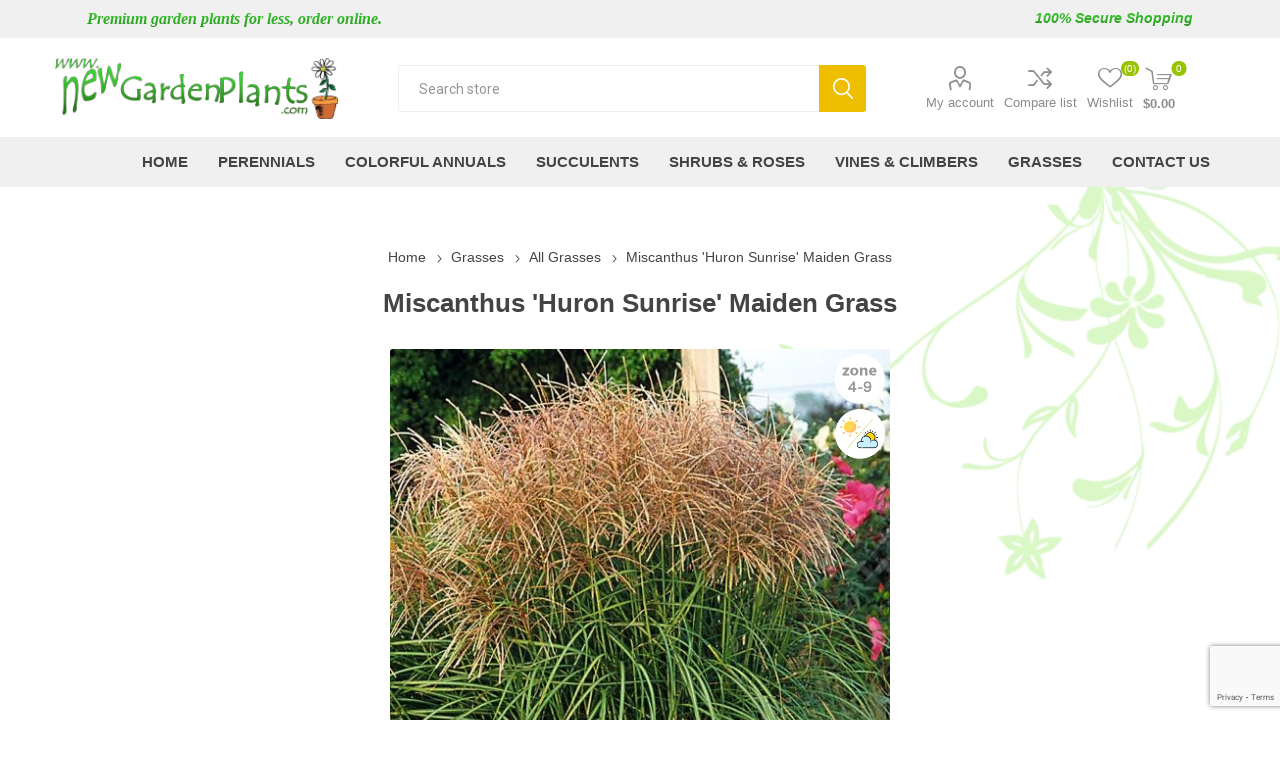

--- FILE ---
content_type: text/html; charset=utf-8
request_url: https://www.newgardenplants.com/huron-sunrise-maiden-grass
body_size: 125469
content:
<!DOCTYPE html><html lang=en dir=ltr class=html-product-details-page><head><title>Miscanthus &#x27;Huron Sunrise&#x27; Maiden Grass. New Garden Plants</title><meta charset=UTF-8><meta name=description content="Miscanthus 'Huron Sunrise'"><meta name=keywords content=""><meta name=generator content=nopCommerce><meta name=viewport content="width=device-width, initial-scale=1.0, minimum-scale=1.0, maximum-scale=2.0"><link rel=preload as=font href=/Themes/Emporium/Content/icons/emporium-icons.woff crossorigin><link href="https://fonts.googleapis.com/css?family=Roboto:300,400,700&amp;subset=cyrillic-ext,greek-ext&amp;display=swap" rel=stylesheet><meta property=og:type content=product><meta property=og:title content="Miscanthus 'Huron Sunrise' Maiden Grass"><meta property=og:description content="Miscanthus 'Huron Sunrise'"><meta property=og:image content=https://www.newgardenplants.com/images/thumbs/0002142_miscanthus-huron-sunrise-maiden-grass_510.jpeg><meta property=og:image:url content=https://www.newgardenplants.com/images/thumbs/0002142_miscanthus-huron-sunrise-maiden-grass_510.jpeg><meta property=og:url content=https://www.newgardenplants.com/huron-sunrise-maiden-grass><meta property=og:site_name content="New Garden Plants"><meta property=twitter:card content=summary><meta property=twitter:site content="New Garden Plants"><meta property=twitter:title content="Miscanthus 'Huron Sunrise' Maiden Grass"><meta property=twitter:description content="Miscanthus 'Huron Sunrise'"><meta property=twitter:image content=https://www.newgardenplants.com/images/thumbs/0002142_miscanthus-huron-sunrise-maiden-grass_510.jpeg><meta property=twitter:url content=https://www.newgardenplants.com/huron-sunrise-maiden-grass><link rel=stylesheet href="/css/Product.Head.styles.css?v=WnPBbuLkxDQXe_fuZqy0Mcw6WyY"><script>(function(n,t,i,r,u){n[r]=n[r]||[];n[r].push({"gtm.start":(new Date).getTime(),event:"gtm.js"});var e=t.getElementsByTagName(i)[0],f=t.createElement(i),o=r!="dataLayer"?"&l="+r:"";f.async=!0;f.src="https://www.googletagmanager.com/gtm.js?id="+u+o;e.parentNode.insertBefore(f,e)})(window,document,"script","dataLayer","GTM-MKBPGK9C")</script><noscript><iframe src="https://www.googletagmanager.com/ns.html?id=GTM-MKBPGK9C" height=0 width=0 style=display:none;visibility:hidden></iframe></noscript><link rel="shortcut icon" href=/icons/icons_0/favicon.ico><body class=product-details-page-body><input name=__RequestVerificationToken type=hidden value=CfDJ8Gq21_9Se-hKoYnw7o7wxXx0YOqNyRfCD-u5bE4YtPWRTbF_SE2Gfg3mNycHvvF0Tu1R9dpTo-dZWaQdLve0FNSfg3RJ9RE2zzKIwjUmxsCU6hwwgqhNiRa7VwfIs1VHO9yKiAUozggnvMp65hp59p4><div class=ajax-loading-block-window style=display:none></div><div id=dialog-notifications-success title=Notification style=display:none></div><div id=dialog-notifications-error title=Error style=display:none></div><div id=dialog-notifications-warning title=Warning style=display:none></div><div id=bar-notification class=bar-notification-container data-close=Close></div><!--[if lte IE 8]><div style=clear:both;height:59px;text-align:center;position:relative><a href=http://www.microsoft.com/windows/internet-explorer/default.aspx target=_blank> <img src=/Themes/Emporium/Content/img/ie_warning.jpg height=42 width=820 alt="You are using an outdated browser. For a faster, safer browsing experience, upgrade for free today."> </a></div><![endif]--><div class=master-wrapper-page><div class=responsive-nav-wrapper-parent><div class=responsive-nav-wrapper><div class=menu-title><span>Menu</span></div><div class=search-wrap><span>Search</span></div><div class=mobile-logo><a href="/" class=logo> <img alt="New Garden Plants" title="New Garden Plants" src=https://www.newgardenplants.com/images/thumbs/0004705_newgardenplants-logo.png></a></div><div class=shopping-cart-link></div><div class=personal-button id=header-links-opener><span>Personal menu</span></div></div></div><div class=header><div class=catalogextend-main><div class=catalogextend><h3 class=premium>Premium garden plants for less, order online.</h3><h3 class="secure blink-soft">100% Secure Shopping</h3></div></div><div class=header-upper><div class=header-selectors-wrapper></div></div><div class=header-lower><div class=header-logo><a href="/" class=logo> <img alt="New Garden Plants" title="New Garden Plants" src=https://www.newgardenplants.com/images/thumbs/0004705_newgardenplants-logo.png></a></div><div class="search-box store-search-box"><div class=close-side-menu><span class=close-side-menu-text>Search store</span> <span class=close-side-menu-btn>Close</span></div><form method=get id=small-search-box-form action=/search><input type=text class=search-box-text id=small-searchterms autocomplete=off name=q placeholder="Search store" aria-label="Search store">  <input type=hidden class=instantSearchResourceElement data-highlightfirstfoundelement=false data-minkeywordlength=3 data-defaultproductsortoption=5 data-instantsearchurl=/instantSearchFor data-searchpageurl=/search data-searchinproductdescriptions=false data-numberofvisibleproducts=5 data-noresultsresourcetext=" No data found."> <button type=submit class="button-1 search-box-button">Search</button></form></div><div class=header-links-wrapper><div class=header-links><ul><li><a href=/customer/info class="ico-account opener" data-loginurl=/login>My account</a><div class="profile-menu-box login-form-in-header"><div class=close-side-menu><span class=close-side-menu-text>My account</span> <span class=close-side-menu-btn>Close</span></div><div class=header-form-holder><a href="/register?returnUrl=%2Fhuron-sunrise-maiden-grass" class=ico-register>Register</a> <a href="/login?returnUrl=%2Fhuron-sunrise-maiden-grass" class=ico-login>Log in</a></div></div><li><a href=/compareproducts class=ico-compare>Compare list</a><li><a href=/wishlist class=ico-wishlist> <span class=wishlist-label>Wishlist</span> <span class=wishlist-qty>(0)</span> </a></ul><div class=mobile-flyout-wrapper><div class=close-side-menu><span class=close-side-menu-text>Shopping cart</span> <span class=close-side-menu-btn>Close</span></div><div id=flyout-cart class=flyout-cart data-removeitemfromcarturl=/EmporiumTheme/RemoveItemFromCart data-flyoutcarturl=/EmporiumTheme/FlyoutShoppingCart><div id=topcartlink><a href=/cart class=ico-cart> <span class=cart-qty>0</span> <span class=cart-label> $0.00 </span> </a></div><div class=mini-shopping-cart><div class=flyout-cart-scroll-area><p>You have no items in your shopping cart.</div></div></div></div></div></div></div><div class=header-menu-parent><div class="header-menu categories-in-side-panel"><div class=category-navigation-list-wrapper><span class=category-navigation-title>All Categories</span><ul class="category-navigation-list sticky-flyout"></ul></div><div class=close-menu><span class=close-menu-text>Menu</span> <span class=close-menu-btn>Close</span></div><ul class=mega-menu data-isrtlenabled=false data-enableclickfordropdown=false><li><a href="/" title=Home><span> Home</span></a><li class="has-sublist with-dropdown-in-grid root-category-items"><a class=with-subcategories href=/perennials><span>Perennials</span></a><div class=plus-button></div><div class="dropdown categories fullWidth boxes-6"><div class=row-wrapper><div class=row><div class=box><div class=picture-title-wrap><div class=picture><a href=/common-name-perennials title="Show products in category Common Name"> <img class=lazy alt="Picture for category Common Name" src="[data-uri]" data-original=https://www.newgardenplants.com/images/thumbs/0004752_common-name_290.jpeg> </a></div><div class=title><a href=/common-name-perennials title="Common Name"><span>Common Name</span></a></div></div><ul class=subcategories><li class=subcategory-item><a href=/achillea-yarrow title="Achillea - Yarrow"><span>Achillea - Yarrow</span></a><li class=subcategory-item><a href=/actea-cimicifuga-bugbane title="Actea - Cimicifuga Bugbane"><span>Actea - Cimicifuga Bugbane</span></a><li class=subcategory-item><a href=/aegopodium-bishops-weed title="Aegopodium - Bishop's Weed"><span>Aegopodium - Bishop&#x27;s Weed</span></a><li class=subcategory-item><a href=/agapanthus-lily-of-the-nile title="Agapanthus - Lily of the Nile"><span>Agapanthus - Lily of the Nile</span></a><li class=subcategory-item><a href=/agastache-hyssop-2 title="Agastache - Hyssop"><span>Agastache - Hyssop</span></a><li class=subcategory-item><a href=/ajuga-bugleweed-3 title="Ajuga - Bugleweed"><span>Ajuga - Bugleweed</span></a><li class=subcategory-item><a href=/alcea-hollyhock title="Alcea - Hollyhock"><span>Alcea - Hollyhock</span></a><li class=subcategory-item><a href=/alchemilla-mollis-2 title="Alchemilla - Mollis"><span>Alchemilla - Mollis</span></a><li class=subcategory-item><a href=/allium-ornamental-onion title="Allium - Ornamental Onion"><span>Allium - Ornamental Onion</span></a><li class=subcategory-item><a href=/alstromeria-peruvian-lily title="Alstromeria - Peruvian Lily"><span>Alstromeria - Peruvian Lily</span></a><li class=subcategory-item><a href=/amsonia-blue-star title="Amsonia - Blue Star"><span>Amsonia - Blue Star</span></a><li class=subcategory-item><a href=/anemone-windflower title="Anemone - Windflower"><span>Anemone - Windflower</span></a><li class=subcategory-item><a href=/aquilegia-columbine title="Aquilegia - Columbine"><span>Aquilegia - Columbine</span></a><li class=subcategory-item><a href=/aralia-golden-japanese-spikenard title="Aralia - Golden Japanese Spikenard"><span>Aralia - Golden Japanese Spikenard</span></a><li class=subcategory-item><a href=/armeria-thrift title="Armeria - Thrift"><span>Armeria - Thrift</span></a><li class=subcategory-item><a href=/artemesia-silver-mound title="Artemesia - Silver Mound"><span>Artemesia - Silver Mound</span></a><li class=subcategory-item><a href=/aruncus-goats-beard title="Aruncus - Goat's Beard"><span>Aruncus - Goat&#x27;s Beard</span></a><li class=subcategory-item><a href=/asclepias-milkweed-3 title="Asclepias - Milkweed"><span>Asclepias - Milkweed</span></a><li class=subcategory-item><a href=/aster-hardy title="Aster - Hardy"><span>Aster - Hardy</span></a><li class=subcategory-item><a href=/astilbe-false-spirea-4 title="Astilbe - False Spirea"><span>Astilbe - False Spirea</span></a><li class=subcategory-item><a href=/baptisia-false-indigo-3 title="Baptisia - False Indigo"><span>Baptisia - False Indigo</span></a><li class=subcategory-item><a href=/belamcanda-blackberry-lily-2 title="Belamcanda - Blackberry Lily"><span>Belamcanda - Blackberry Lily</span></a><li class=subcategory-item><a href=/bergenia-pig-squeak-3 title="Bergenia - Pig Squeak"><span>Bergenia - Pig Squeak</span></a><li class=subcategory-item><a href=/brunnera-heartleaf-brunnera title="Brunnera - Heartleaf Brunnera"><span>Brunnera - Heartleaf Brunnera</span></a><li class=subcategory-item><a href=/campanula-bellflower-4 title="Campanula - Bellflower"><span>Campanula - Bellflower</span></a><li class=subcategory-item><a href=/campsis-trumpet-vine title="Campsis - Trumpet Vine"><span>Campsis - Trumpet Vine</span></a><li class=subcategory-item><a href=/caryopteris-blue-mist-4 title="Caryopteris - Blue Mist"><span>Caryopteris - Blue Mist</span></a><li class=subcategory-item><a href=/centaurea-bachelors-button title="Centaurea - Bachelor's Button "><span>Centaurea - Bachelor&#x27;s Button </span></a><li class=subcategory-item><a href=/centranthus-valerian-plant title="Centranthus - Valerian Plant"><span>Centranthus - Valerian Plant</span></a><li class=subcategory-item><a href=/chrysanthemum-hardy-garden-mum title="Chrysanthemum - Hardy Garden Mum"><span>Chrysanthemum - Hardy Garden Mum</span></a><li class=subcategory-item><a href=/clematis-climbing-vine title="Clematis - Climbing Vine"><span>Clematis - Climbing Vine</span></a><li class=subcategory-item><a href=/coreopsis-tickseed-2 title="Coreopsis - Tickseed"><span>Coreopsis - Tickseed</span></a><li class=subcategory-item><a href=/corydalis title=Corydalis><span>Corydalis</span></a><li class=subcategory-item><a href=/crocosmia-montbretia-lucifer title="Crocosmia - Montbretia Lucifer"><span>Crocosmia - Montbretia Lucifer</span></a><li class=subcategory-item><a href=/delosperma-ice-plant-2 title="Delosperma - Ice Plant"><span>Delosperma - Ice Plant</span></a><li class=subcategory-item><a href=/delphinium-larkspur-3 title="Delphinium - Larkspur"><span>Delphinium - Larkspur</span></a><li class=subcategory-item><a href=/dianthus-carnation-pinks-sweet-william title="Dianthus - Carnation Pinks Sweet William"><span>Dianthus - Carnation Pinks Sweet William</span></a><li class=subcategory-item><a href=/dicentra-bleeding-heart title="Dicentra - Bleeding Heart"><span>Dicentra - Bleeding Heart</span></a><li class=subcategory-item><a href=/digitalis-foxglove-3 title="Digitalis - Foxglove"><span>Digitalis - Foxglove</span></a><li class=subcategory-item><a href=/echinacea-coneflower-4 title="Echinacea - Coneflower"><span>Echinacea - Coneflower</span></a><li class=subcategory-item><a href=/echinops-globe-thistle title="Echinops - Globe Thistle"><span>Echinops - Globe Thistle</span></a><li class=subcategory-item><a href=/eryngium-sea-holly-2 title="Eryngium - Sea Holly"><span>Eryngium - Sea Holly</span></a><li class=subcategory-item><a href=/erysium-wallflower title="Erysium - Wallflower"><span>Erysium - Wallflower</span></a><li class=subcategory-item><a href=/eupatorium-joe-pye-weed title="Eupatorium - Joe Pye Weed"><span>Eupatorium - Joe Pye Weed</span></a><li class=subcategory-item><a href=/euphorbia-spurge-3 title="Euphorbia - Spurge"><span>Euphorbia - Spurge</span></a><li class=subcategory-item><a href=/fern-athyrium-dryopteris title="Fern - Athyrium Dryopteris"><span>Fern - Athyrium Dryopteris</span></a><li class=subcategory-item><a href=/gaillardia-blanketflower title="Gaillardia - Blanketflower"><span>Gaillardia - Blanketflower</span></a><li class=subcategory-item><a href=/gaura-whirling-butterflies title="Gaura - Whirling Butterflies"><span>Gaura - Whirling Butterflies</span></a><li class=subcategory-item><a href=/geranium-cranesbill-3 title="Geranium - Cranesbill"><span>Geranium - Cranesbill</span></a><li class=subcategory-item><a href=/geum-avens-3 title="Geum - Avens"><span>Geum - Avens</span></a><li class=subcategory-item><a href=/grass-ornamental-3 title="Grass - Ornamental"><span>Grass - Ornamental</span></a><li class=subcategory-item><a href=/gypsophilia-babys-breath title="Gypsophilia - Baby's Breath"><span>Gypsophilia - Baby&#x27;s Breath</span></a><li class=subcategory-item><a href=/hedera-english-ivy-3 title="Hedera - English Ivy"><span>Hedera - English Ivy</span></a><li class=subcategory-item><a href=/helenium-sneezwort title="Helenium - Sneezwort"><span>Helenium - Sneezwort</span></a><li class=subcategory-item><a href=/helianthus-common-sunflower title="Helianthus - Common Sunflower"><span>Helianthus - Common Sunflower</span></a><li class=subcategory-item><a href=/heliopsis-false-sunflower title="Heliopsis - False Sunflower"><span>Heliopsis - False Sunflower</span></a><li class=subcategory-item><a href=/helleborus-lenten-rose title="Helleborus - Lenten Rose"><span>Helleborus - Lenten Rose</span></a><li class=subcategory-item><a href=/hemerocallis-daylily title="Hemerocallis - Daylily"><span>Hemerocallis - Daylily</span></a><li class=subcategory-item><a href=/heuchera-coral-bells-4 title="Heuchera - Coral Bells"><span>Heuchera - Coral Bells</span></a><li class=subcategory-item><a href=/heucherella-foamy-bells title="Heucherella - Foamy Bells"><span>Heucherella - Foamy Bells</span></a><li class=subcategory-item><a href=/hosta-plantain-lily title="Hosta - Plantain Lily"><span>Hosta - Plantain Lily</span></a><li class=subcategory-item><a href=/iberis-candytuft-2 title="Iberis - Candytuft"><span>Iberis - Candytuft</span></a><li class=subcategory-item><a href=/iris-3 title=Iris><span>Iris</span></a><li class=subcategory-item><a href=/isotoma-blue-star-creeper title="Isotoma - Blue Star Creeper"><span>Isotoma - Blue Star Creeper</span></a><li class=subcategory-item><a href=/kniphofia-hot-poker-plant title="Kniphofia - Hot Poker Plant"><span>Kniphofia - Hot Poker Plant</span></a><li class=subcategory-item><a href=/lamiastrum-archangel-3 title="Lamiastrum - Archangel"><span>Lamiastrum - Archangel</span></a><li class=subcategory-item><a href=/lamium-spotted-dead-nettle title="Lamium - Spotted Dead Nettle"><span>Lamium - Spotted Dead Nettle</span></a><li class=subcategory-item><a href=/lavendula-english-lavender title="Lavendula - English Lavender"><span>Lavendula - English Lavender</span></a><li class=subcategory-item><a href=/leucanthemum-shasta-daisy title="Leucanthemum - Shasta Daisy"><span>Leucanthemum - Shasta Daisy</span></a><li class=subcategory-item><a href=/lewisia-cliff-maids title="Lewisia - Cliff Maids"><span>Lewisia - Cliff Maids</span></a><li class=subcategory-item><a href=/liatris-gayfeather title="Liatris - Gayfeather"><span>Liatris - Gayfeather</span></a><li class=subcategory-item><a href=/ligularia-golden-ray-2 title="Ligularia - Golden Ray"><span>Ligularia - Golden Ray</span></a><li class=subcategory-item><a href=/linum-flax-2 title="Linum - Flax"><span>Linum - Flax</span></a><li class=subcategory-item><a href=/lithodora-graceward title="Lithodora - Graceward"><span>Lithodora - Graceward</span></a><li class=subcategory-item><a href=/lobelia-cardinal-flower title="Lobelia - Cardinal Flower"><span>Lobelia - Cardinal Flower</span></a><li class=subcategory-item><a href=/lonicera-honeysuckle-vine title="Lonicera - Honeysuckle Vine"><span>Lonicera - Honeysuckle Vine</span></a><li class=subcategory-item><a href=/lupinis-lupine title="Lupinis - Lupine"><span>Lupinis - Lupine</span></a><li class=subcategory-item><a href=/lychnis-maltese-cross title="Lychnis - Maltese Cross"><span>Lychnis - Maltese Cross</span></a><li class=subcategory-item><a href=/monarda-bee-balm-3 title="Monarda - Bee Balm"><span>Monarda - Bee Balm</span></a><li class=subcategory-item><a href=/mukdenia-crimson-fans title="Mukdenia - Crimson Fans"><span>Mukdenia - Crimson Fans</span></a><li class=subcategory-item><a href=/myosotis-forget-me-not title="Myosotis - Forget Me Not"><span>Myosotis - Forget Me Not</span></a><li class=subcategory-item><a href=/nepeta-catmint-2 title="Nepeta - Catmint"><span>Nepeta - Catmint</span></a><li class=subcategory-item><a href=/oenothera-primrose-2 title="Oenothera - Primrose"><span>Oenothera - Primrose</span></a><li class=subcategory-item><a href=/oregano-ornamental title="Oregano - Ornamental "><span>Oregano - Ornamental </span></a><li class=subcategory-item><a href=/papaver-oriental-poppy title="Papaver - Oriental Poppy"><span>Papaver - Oriental Poppy</span></a><li class=subcategory-item><a href=/passiflora-passion-vine title="Passiflora - Passion Vine"><span>Passiflora - Passion Vine</span></a><li class=subcategory-item><a href=/penstemon-beardtongue title="Penstemon - Beardtongue"><span>Penstemon - Beardtongue</span></a><li class=subcategory-item><a href=/perovskia-russian-sage title="Perovskia - Russian Sage"><span>Perovskia - Russian Sage</span></a><li class=subcategory-item><a href=/phlox-creeping title="Phlox - Creeping"><span>Phlox - Creeping</span></a><li class=subcategory-item><a href=/phlox-tall-garden title="Phlox - Tall Garden"><span>Phlox - Tall Garden</span></a><li class=subcategory-item><a href=/physostegia-false-dragonhead title="Physostegia - False Dragonhead"><span>Physostegia - False Dragonhead</span></a><li class=subcategory-item><a href=/platycodon-balloon-flower title="Platycodon - Balloon Flower"><span>Platycodon - Balloon Flower</span></a><li class=subcategory-item><a href=/polemonium-jacobs-ladder title="Polemonium - Jacob's Ladder"><span>Polemonium - Jacob&#x27;s Ladder</span></a><li class=subcategory-item><a href=/potentilla-cinquefoil-3 title="Potentilla - Cinquefoil"><span>Potentilla - Cinquefoil</span></a><li class=subcategory-item><a href=/primula-primrose-2 title="Primula - Primrose"><span>Primula - Primrose</span></a><li class=subcategory-item><a href=/pulmonaria-lungwort-2 title="Pulmonaria - Lungwort"><span>Pulmonaria - Lungwort</span></a><li class=subcategory-item><a href=/rudbeckia-black-eyed-susan title="Rudbeckia - Black-Eyed Susan"><span>Rudbeckia - Black-Eyed Susan</span></a><li class=subcategory-item><a href=/sagina-moss title="Sagina - Moss"><span>Sagina - Moss</span></a><li class=subcategory-item><a href=/salvia-sage-2 title="Salvia - Sage"><span>Salvia - Sage</span></a><li class=subcategory-item><a href=/sanguisorbia-burnet title="Sanguisorbia - Burnet"><span>Sanguisorbia - Burnet</span></a><li class=subcategory-item><a href=/scabiosa-pincussion-flower title="Scabiosa - Pincussion Flower"><span>Scabiosa - Pincussion Flower</span></a><li class=subcategory-item><a href=/sedum-stonecrop-3 title="Sedum - Stonecrop"><span>Sedum - Stonecrop</span></a><li class=subcategory-item><a href=/sempervivum-hens-and-chicks title="Sempervivum - Hens and Chicks"><span>Sempervivum - Hens and Chicks</span></a><li class=subcategory-item><a href=/sisyrinchium-blue-eyed-grass title="Sisyrinchium - Blue Eyed Grass"><span>Sisyrinchium - Blue Eyed Grass</span></a><li class=subcategory-item><a href=/soldiago-goldenrod title="Soldiago - Goldenrod"><span>Soldiago - Goldenrod</span></a><li class=subcategory-item><a href=/spigelia-indian-pink title="Spigelia - Indian Pink"><span>Spigelia - Indian Pink</span></a><li class=subcategory-item><a href=/stachys-lambs-ear-3 title="Stachys - Lamb's Ear"><span>Stachys - Lamb&#x27;s Ear</span></a><li class=subcategory-item><a href=/stokesia-stokes-aster title="Stokesia - Stoke's Aster"><span>Stokesia - Stoke&#x27;s Aster</span></a><li class=subcategory-item><a href=/tanacetum-painted-daisy title="Tanacetum - Painted Daisy"><span>Tanacetum - Painted Daisy</span></a><li class=subcategory-item><a href=/thymus-creeping-thyme title="Thymus - Creeping Thyme"><span>Thymus - Creeping Thyme</span></a><li class=subcategory-item><a href=/tiarella-foamflower-3 title="Tiarella - Foamflower"><span>Tiarella - Foamflower</span></a><li class=subcategory-item><a href=/tradescantia-spiderwort title="Tradescantia - Spiderwort"><span>Tradescantia - Spiderwort</span></a><li class=subcategory-item><a href=/tricyrtis-taod-lily title="Tricyrtis - Toad Lily"><span>Tricyrtis - Toad Lily</span></a><li class=subcategory-item><a href=/verbena-vervain title="Verbena - Vervain"><span>Verbena - Vervain</span></a><li class=subcategory-item><a href=/veronica-spike-speedwell title="Veronica - Spike Speedwell"><span>Veronica - Spike Speedwell</span></a><li class=subcategory-item><a href=/viola-violet-3 title="Viola - Violet"><span>Viola - Violet</span></a><li class=subcategory-item><a href=/waldesteinia-barren-strawberry title="Waldesteinia - Barren Strawberry"><span>Waldesteinia - Barren Strawberry</span></a><li class=subcategory-item><a href=/hibiscus-rose-mallow-5 title="Hibiscus- Rose Mallow"><span>Hibiscus- Rose Mallow</span></a><li class=subcategory-item><a href=/lagerstroemia-crapemyrtle title="Lagerstroemia Crapemyrtle"><span>Lagerstroemia Crapemyrtle</span></a><li class=subcategory-item><a href=/astrantia-masterwort-3 title="Astrantia Masterwort"><span>Astrantia Masterwort</span></a><li class=subcategory-item><a href=/buddleia-butterfly-bush-3 title="Buddleia - Butterfly Bush"><span>Buddleia - Butterfly Bush</span></a><li class=subcategory-item><a href=/calamintha-nepeta-calamint title="Calamintha nepeta-Calamint"><span>Calamintha nepeta-Calamint</span></a><li class=subcategory-item><a href=/epimedium-barrenwort title="Epimedium - Barrenwort"><span>Epimedium - Barrenwort</span></a><li class=subcategory-item><a href=/prunnella-self-heal title="Prunnella- Self Heal"><span>Prunnella- Self Heal</span></a><li class=subcategory-item><a href=/saxifraga title="Saxifraga- Rockfoil"><span>Saxifraga- Rockfoil</span></a><li class=subcategory-item><a href=/vernonia title="Vernonia - Ironweed"><span>Vernonia - Ironweed</span></a><li class=subcategory-item><a href=/thalictrum title="Thalictrum -  Meadow Rue"><span>Thalictrum - Meadow Rue</span></a></ul></div><div class=box><div class=picture-title-wrap><div class=picture><a href=/perennial-perennials-new-for-2025-2 title="Show products in category New for 2025"> <img class=lazy alt="Picture for category New for 2025" src="[data-uri]" data-original=https://www.newgardenplants.com/images/thumbs/0006675_new-for-2025_290.jpeg> </a></div><div class=title><a href=/perennial-perennials-new-for-2025-2 title="New for 2025"><span>New for 2025</span></a></div></div></div><div class=box><div class=picture-title-wrap><div class=picture><a href=/new-for-2026 title="Show products in category New for 2026"> <img class=lazy alt="Picture for category New for 2026" src="[data-uri]" data-original=https://www.newgardenplants.com/images/thumbs/0007603_new-for-2026_290.jpeg> </a></div><div class=title><a href=/new-for-2026 title="New for 2026"><span>New for 2026</span></a></div></div></div><div class=box><div class=picture-title-wrap><div class=picture><a href=/new-perennials title="Show products in category New for 2024"> <img class=lazy alt="Picture for category New for 2024" src="[data-uri]" data-original=https://www.newgardenplants.com/images/thumbs/0004719_new-for-2024_290.jpeg> </a></div><div class=title><a href=/new-perennials title="New for 2024"><span>New for 2024</span></a></div></div></div><div class=box><div class=picture-title-wrap><div class=picture><a href=/top-sellers-2 title="Show products in category Top Sellers"> <img class=lazy alt="Picture for category Top Sellers" src="[data-uri]" data-original=https://www.newgardenplants.com/images/thumbs/0004720_top-sellers_290.jpeg> </a></div><div class=title><a href=/top-sellers-2 title="Top Sellers"><span>Top Sellers</span></a></div></div></div><div class=box><div class=picture-title-wrap><div class=picture><a href=/petes-picks-2 title="Show products in category Pete's Picks"> <img class=lazy alt="Picture for category Pete's Picks" src="[data-uri]" data-original=https://www.newgardenplants.com/images/thumbs/0004722_petes-picks_290.jpeg> </a></div><div class=title><a href=/petes-picks-2 title="Pete's Picks"><span>Pete&#x27;s Picks</span></a></div></div></div></div><div class=row><div class=box><div class=picture-title-wrap><div class=picture><a href=/all-perennials title="Show products in category All Perennials"> <img class=lazy alt="Picture for category All Perennials" src="[data-uri]" data-original=https://www.newgardenplants.com/images/thumbs/0004728_all-perennials_290.jpeg> </a></div><div class=title><a href=/all-perennials title="All Perennials"><span>All Perennials</span></a></div></div></div><div class=box><div class=picture-title-wrap><div class=picture><a href=/perennials-new-for-2023 title="Show products in category New for 2023"> <img class=lazy alt="Picture for category New for 2023" src="[data-uri]" data-original=https://www.newgardenplants.com/images/thumbs/0005551_new-for-2023_290.jpeg> </a></div><div class=title><a href=/perennials-new-for-2023 title="New for 2023"><span>New for 2023</span></a></div></div></div><div class=empty-box></div><div class=empty-box></div><div class=empty-box></div><div class=empty-box></div></div></div></div><li class="has-sublist with-dropdown-in-grid root-category-items"><a class=with-subcategories href=/colorful-annuals><span>Colorful Annuals</span></a><div class=plus-button></div><div class="dropdown categories fullWidth boxes-6"><div class=row-wrapper><div class=row><div class=box><div class=picture-title-wrap><div class=picture><a href=/common-name-colorful-annuals title="Show products in category Common Name"> <img class=lazy alt="Picture for category Common Name" src="[data-uri]" data-original=https://www.newgardenplants.com/images/thumbs/0006156_common-name_290.jpeg> </a></div><div class=title><a href=/common-name-colorful-annuals title="Common Name"><span>Common Name</span></a></div></div><ul class=subcategories><li class=subcategory-item><a href=/angelonia-summer-snapdragon title="Angelonia Summer Snapdragon"><span>Angelonia Summer Snapdragon</span></a><li class=subcategory-item><a href=/argyranthemum-marguerite-daisy title="Argyranthemum - Marguerite Daisy"><span>Argyranthemum - Marguerite Daisy</span></a><li class=subcategory-item><a href=/bacopa-2 title=Bacopa><span>Bacopa</span></a><li class=subcategory-item><a href=/bidens-2 title=Bidens><span>Bidens</span></a><li class=subcategory-item><a href=/browalia title=Browalia><span>Browalia</span></a><li class=subcategory-item><a href=/calibrachoa-superbells-2 title="Calibrachoa - Superbells"><span>Calibrachoa - Superbells</span></a><li class=subcategory-item><a href=/coleus-2 title=Coleus><span>Coleus</span></a><li class=subcategory-item><a href=/cosmos-2 title=Cosmos><span>Cosmos</span></a><li class=subcategory-item><a href=/craspedia-billy-buttons title="Craspedia - Billy Buttons"><span>Craspedia - Billy Buttons</span></a><li class=subcategory-item><a href=/cyperus-2 title=Cyperus><span>Cyperus</span></a><li class=subcategory-item><a href=/euphorbia-diamond-frost-2 title="Euphorbia - Diamond Frost"><span>Euphorbia - Diamond Frost</span></a><li class=subcategory-item><a href=/fuchsia-2 title=Fuchsia><span>Fuchsia</span></a><li class=subcategory-item><a href=/geranium-annual title="Geranium - Annual"><span>Geranium - Annual</span></a><li class=subcategory-item><a href=/gomphrena-globe-amaranth title="Gomphrena - Globe Amaranth"><span>Gomphrena - Globe Amaranth</span></a><li class=subcategory-item><a href=/grass-rubrum-fountain-grass title="Grass - Rubrum Fountain Grass"><span>Grass - Rubrum Fountain Grass</span></a><li class=subcategory-item><a href=/hyposteses-polka-dot-plant title="Hyposteses - Polka Dot Plant"><span>Hyposteses - Polka Dot Plant</span></a><li class=subcategory-item><a href=/impatien-2 title=Impatien><span>Impatien</span></a><li class=subcategory-item><a href=/ipomoea-sweet-potato-vine title="Ipomoea - Sweet Potato Vine"><span>Ipomoea - Sweet Potato Vine</span></a><li class=subcategory-item><a href=/lantana-2 title=Lantana><span>Lantana</span></a><li class=subcategory-item><a href=/laurentia-bue-star title="Laurentia - Bue Star"><span>Laurentia - Bue Star</span></a><li class=subcategory-item><a href=/lobelia-annual-2 title="Lobelia - Annual"><span>Lobelia - Annual</span></a><li class=subcategory-item><a href=/lobularia-allyssum title="Lobularia - Allyssum"><span>Lobularia - Allyssum</span></a><li class=subcategory-item><a href=/osteospermum-sunscape-daisy-2 title="Osteospermum - Sunscape Daisy"><span>Osteospermum - Sunscape Daisy</span></a><li class=subcategory-item><a href=/penta-starflower title="Pentas - Starflower"><span>Pentas - Starflower</span></a><li class=subcategory-item><a href=/persian-shield-3 title="Persian Shield"><span>Persian Shield</span></a><li class=subcategory-item><a href=/petunia-supertunia-2 title="Petunia - Supertunia"><span>Petunia - Supertunia</span></a><li class=subcategory-item><a href=/phlox-annual-2 title="Phlox - Annual"><span>Phlox - Annual</span></a><li class=subcategory-item><a href=/portulaca-moss-rose title="Portulaca - Moss Rose"><span>Portulaca - Moss Rose</span></a><li class=subcategory-item><a href=/salvia-annual-2 title="Salvia - Annual"><span>Salvia - Annual</span></a><li class=subcategory-item><a href=/scaevola-fan-flower title="Scaevola - Fan Flower"><span>Scaevola - Fan Flower</span></a><li class=subcategory-item><a href=/setcreasea-purple-heart title="Setcreasea - Purple Heart"><span>Setcreasea - Purple Heart</span></a><li class=subcategory-item><a href=/thunbergia-black-eyed-susan-vine title="Thunbergia Black Eyed Susan Vine"><span>Thunbergia Black Eyed Susan Vine</span></a><li class=subcategory-item><a href=/torenia-wishbone-2 title="Torenia - Wishbone"><span>Torenia - Wishbone</span></a><li class=subcategory-item><a href=/verbena-annual-2 title="Verbena - Annual"><span>Verbena - Annual</span></a><li class=subcategory-item><a href=/vinca-annual title="Vinca - Annual"><span>Vinca - Annual</span></a><li class=subcategory-item><a href=/oxalis-false-shamrock title="Oxalis - False Shamrock"><span>Oxalis - False Shamrock</span></a><li class=subcategory-item><a href=/hibiscus-tropical title="Hibiscus- Tropical"><span>Hibiscus- Tropical</span></a><li class=subcategory-item><a href=/centaurea-cyanus-bachelors-button-cornflower title="Centaurea cyanus- Bachelor's Button -Cornflower"><span>Centaurea cyanus- Bachelor&#x27;s Button -Cornflower</span></a><li class=subcategory-item><a href=/helichrysum-licorice-plant title="Helichrysum - Licorice Plant"><span>Helichrysum - Licorice Plant</span></a><li class=subcategory-item><a href=/evolvulus-dwarf-morning-glory title="Evolvulus - Dwarf Morning Glory"><span>Evolvulus - Dwarf Morning Glory</span></a><li class=subcategory-item><a href=/begonia title=Begonia><span>Begonia</span></a><li class=subcategory-item><a href=/cuphea title=Cuphea><span>Cuphea</span></a><li class=subcategory-item><a href=/lotus-vine title="Lotus Vine"><span>Lotus Vine</span></a><li class=subcategory-item><a href=/dichondra title=Dichondra><span>Dichondra</span></a></ul></div><div class=box><div class=picture-title-wrap><div class=picture><a href=/colorful-annuals-new-for-2025 title="Show products in category  New for 2025"> <img class=lazy alt="Picture for category  New for 2025" src="[data-uri]" data-original=https://www.newgardenplants.com/images/thumbs/0006763_new-for-2025_290.jpeg> </a></div><div class=title><a href=/colorful-annuals-new-for-2025 title=" New for 2025"><span> New for 2025</span></a></div></div></div><div class=box><div class=picture-title-wrap><div class=picture><a href=/new-colorful-annuals title="Show products in category New for 2024"> <img class=lazy alt="Picture for category New for 2024" src="[data-uri]" data-original=https://www.newgardenplants.com/images/thumbs/0006151_new-for-2024_290.jpeg> </a></div><div class=title><a href=/new-colorful-annuals title="New for 2024"><span>New for 2024</span></a></div></div></div><div class=box><div class=picture-title-wrap><div class=picture><a href=/top-sellers title="Show products in category Top Sellers"> <img class=lazy alt="Picture for category Top Sellers" src="[data-uri]" data-original=https://www.newgardenplants.com/images/thumbs/0004710_top-sellers_290.jpeg> </a></div><div class=title><a href=/top-sellers title="Top Sellers"><span>Top Sellers</span></a></div></div></div><div class=box><div class=picture-title-wrap><div class=picture><a href=/petes-picks title="Show products in category Pete's Picks"> <img class=lazy alt="Picture for category Pete's Picks" src="[data-uri]" data-original=https://www.newgardenplants.com/images/thumbs/0004723_petes-picks_290.jpeg> </a></div><div class=title><a href=/petes-picks title="Pete's Picks"><span>Pete&#x27;s Picks</span></a></div></div></div><div class=box><div class=picture-title-wrap><div class=picture><a href=/all-colorful-annuals title="Show products in category All Colorful Annuals"> <img class=lazy alt="Picture for category All Colorful Annuals" src="[data-uri]" data-original=https://www.newgardenplants.com/images/thumbs/0004730_all-colorful-annuals_290.jpeg> </a></div><div class=title><a href=/all-colorful-annuals title="All Colorful Annuals"><span>All Colorful Annuals</span></a></div></div></div></div><div class=row><div class=box><div class=picture-title-wrap><div class=picture><a href=/colorful-annuals-new-2023 title="Show products in category New for 2023"> <img class=lazy alt="Picture for category New for 2023" src="[data-uri]" data-original=https://www.newgardenplants.com/images/thumbs/0005560_new-for-2023_290.jpeg> </a></div><div class=title><a href=/colorful-annuals-new-2023 title="New for 2023"><span>New for 2023</span></a></div></div></div><div class=empty-box></div><div class=empty-box></div><div class=empty-box></div><div class=empty-box></div><div class=empty-box></div></div></div></div><li class="has-sublist with-dropdown-in-grid root-category-items"><a class=with-subcategories href=/unique-foliage><span>Succulents</span></a><div class=plus-button></div><div class="dropdown categories fullWidth boxes-6"><div class=row-wrapper><div class=row><div class=box><div class=picture-title-wrap><div class=picture><a href=/common-name-succulents title="Show products in category Common Name"> <img class=lazy alt="Picture for category Common Name" src="[data-uri]" data-original=https://www.newgardenplants.com/images/thumbs/0004754_common-name_290.jpeg> </a></div><div class=title><a href=/common-name-succulents title="Common Name"><span>Common Name</span></a></div></div><ul class=subcategories><li class=subcategory-item><a href=/aeonium-tree-houseleeks title="Aeonium - Tree Houseleeks"><span>Aeonium - Tree Houseleeks</span></a><li class=subcategory-item><a href=/aloe title=Aloe><span>Aloe</span></a><li class=subcategory-item><a href=/callisa title=Callisa><span>Callisa</span></a><li class=subcategory-item><a href=/ceropegia title=Ceropegia><span>Ceropegia</span></a><li class=subcategory-item><a href=/cotyledon title=Cotyledon><span>Cotyledon</span></a><li class=subcategory-item><a href=/crassula-jade-plant title="Crassula - Jade Plant"><span>Crassula - Jade Plant</span></a><li class=subcategory-item><a href=/delosperma-ice-plant-3 title="Delosperma - Ice Plant"><span>Delosperma - Ice Plant</span></a><li class=subcategory-item><a href=/dorotheanthus-mezoo-trailing-red title="Dorotheanthus - Mezoo Trailing Red"><span>Dorotheanthus - Mezoo Trailing Red</span></a><li class=subcategory-item><a href=/echeveria title=Echeveria><span>Echeveria</span></a><li class=subcategory-item><a href=/graptopetalum title=Graptopetalum><span>Graptopetalum</span></a><li class=subcategory-item><a href=/graptosedum title=Graptosedum><span>Graptosedum</span></a><li class=subcategory-item><a href=/graptoveria title=Graptoveria><span>Graptoveria</span></a><li class=subcategory-item><a href=/haworthia title=Haworthia><span>Haworthia</span></a><li class=subcategory-item><a href=/kalanchoe title=Kalanchoe><span>Kalanchoe</span></a><li class=subcategory-item><a href=/oscularia title=Oscularia><span>Oscularia</span></a><li class=subcategory-item><a href=/pachyphytum title=Pachyphytum><span>Pachyphytum</span></a><li class=subcategory-item><a href=/pepperomia title=Pepperomia><span>Pepperomia</span></a><li class=subcategory-item><a href=/portulacaria title=Portulacaria><span>Portulacaria</span></a><li class=subcategory-item><a href=/sedeveria title=Sedeveria><span>Sedeveria</span></a><li class=subcategory-item><a href=/sedum-stonecrop-4 title="Sedum - Stonecrop"><span>Sedum - Stonecrop</span></a><li class=subcategory-item><a href=/sempervivum-hens-and-chicks-2 title="Sempervivum - Hens and Chicks"><span>Sempervivum - Hens and Chicks</span></a><li class=subcategory-item><a href=/senecio title=Senecio><span>Senecio</span></a><li class=subcategory-item><a href=/tradescantia-4 title=Tradescantia><span>Tradescantia</span></a></ul></div><div class=box><div class=picture-title-wrap><div class=picture><a href=/succulents-new-2025 title="Show products in category New for 2025"> <img class=lazy alt="Picture for category New for 2025" src="[data-uri]" data-original=https://www.newgardenplants.com/images/thumbs/0006745_new-for-2025_290.jpeg> </a></div><div class=title><a href=/succulents-new-2025 title="New for 2025"><span>New for 2025</span></a></div></div></div><div class=box><div class=picture-title-wrap><div class=picture><a href=/new-succulents title="Show products in category New for 2024"> <img class=lazy alt="Picture for category New for 2024" src="[data-uri]" data-original=https://www.newgardenplants.com/images/thumbs/0004732_new-for-2024_290.jpeg> </a></div><div class=title><a href=/new-succulents title="New for 2024"><span>New for 2024</span></a></div></div></div><div class=box><div class=picture-title-wrap><div class=picture><a href=/top-sellers-3 title="Show products in category Top Sellers"> <img class=lazy alt="Picture for category Top Sellers" src="[data-uri]" data-original=https://www.newgardenplants.com/images/thumbs/0004733_top-sellers_290.jpeg> </a></div><div class=title><a href=/top-sellers-3 title="Top Sellers"><span>Top Sellers</span></a></div></div></div><div class=box><div class=picture-title-wrap><div class=picture><a href=/petes-picks-3 title="Show products in category Pete's Picks"> <img class=lazy alt="Picture for category Pete's Picks" src="[data-uri]" data-original=https://www.newgardenplants.com/images/thumbs/0004724_petes-picks_290.jpeg> </a></div><div class=title><a href=/petes-picks-3 title="Pete's Picks"><span>Pete&#x27;s Picks</span></a></div></div></div><div class=box><div class=picture-title-wrap><div class=picture><a href=/all-succulents title="Show products in category All Succulents"> <img class=lazy alt="Picture for category All Succulents" src="[data-uri]" data-original=https://www.newgardenplants.com/images/thumbs/0004731_all-succulents_290.jpeg> </a></div><div class=title><a href=/all-succulents title="All Succulents"><span>All Succulents</span></a></div></div></div></div><div class=row><div class=box><div class=picture-title-wrap><div class=picture><a href=/succulents-new-2023 title="Show products in category New for 2023"> <img class=lazy alt="Picture for category New for 2023" src="[data-uri]" data-original=https://www.newgardenplants.com/images/thumbs/0005561_new-for-2023_290.jpeg> </a></div><div class=title><a href=/succulents-new-2023 title="New for 2023"><span>New for 2023</span></a></div></div></div><div class=empty-box></div><div class=empty-box></div><div class=empty-box></div><div class=empty-box></div><div class=empty-box></div></div></div></div><li class="has-sublist with-dropdown-in-grid root-category-items"><a class=with-subcategories href=/shrubs-roses><span>Shrubs &amp; Roses</span></a><div class=plus-button></div><div class="dropdown categories fullWidth boxes-6"><div class=row-wrapper><div class=row><div class=box><div class=picture-title-wrap><div class=picture><a href=/common-name-2 title="Show products in category Common Name"> <img class=lazy alt="Picture for category Common Name" src="[data-uri]" data-original=https://www.newgardenplants.com/images/thumbs/0004755_common-name_290.jpeg> </a></div><div class=title><a href=/common-name-2 title="Common Name"><span>Common Name</span></a></div></div><ul class=subcategories><li class=subcategory-item><a href=/arborvitae-thuga title="Arborvitae - Thuga"><span>Arborvitae - Thuga</span></a><li class=subcategory-item><a href=/berberis-barberry-2 title="Berberis - Barberry"><span>Berberis - Barberry</span></a><li class=subcategory-item><a href=/buddleia-butterfly-bush title="Buddleia - Butterfly Bush"><span>Buddleia - Butterfly Bush</span></a><li class=subcategory-item><a href=/buxus-boxwood-2 title="Buxus - Boxwood"><span>Buxus - Boxwood</span></a><li class=subcategory-item><a href=/cephalanthus-dwarf-button-bush title="Cephalanthus - Dwarf Button Bush"><span>Cephalanthus - Dwarf Button Bush</span></a><li class=subcategory-item><a href=/euonymus-burning-bush title="Euonymus - Burning Bush "><span>Euonymus - Burning Bush </span></a><li class=subcategory-item><a href=/hibiscus-hardy-rose-mallow title="Hibiscus Hardy - Rose Mallow"><span>Hibiscus Hardy - Rose Mallow</span></a><li class=subcategory-item><a href=/hydrangea-5 title=Hydrangea><span>Hydrangea</span></a><li class=subcategory-item><a href=/itea-sweetspire title="Itea - Sweetspire"><span>Itea - Sweetspire</span></a><li class=subcategory-item><a href=/lagerstroemia-crepe-myrtle title="Lagerstroemia - Crepe Myrtle"><span>Lagerstroemia - Crepe Myrtle</span></a><li class=subcategory-item><a href=/peony-common title="Peony - Common"><span>Peony - Common</span></a><li class=subcategory-item><a href=/rhamnus-buckthorn title="Rhamnus - Buckthorn"><span>Rhamnus - Buckthorn</span></a><li class=subcategory-item><a href=/roses-3 title=Roses><span>Roses</span></a><li class=subcategory-item><a href=/salix-willow-3 title="Salix - Willow"><span>Salix - Willow</span></a><li class=subcategory-item><a href=/sambuscus-elderberry title="Sambuscus - Elderberry"><span>Sambuscus - Elderberry</span></a><li class=subcategory-item><a href=/spirea-meadowsweets title="Spirea - Meadowsweets"><span>Spirea - Meadowsweets</span></a><li class=subcategory-item><a href=/syringa-lilac title="Syringa - Lilac"><span>Syringa - Lilac</span></a><li class=subcategory-item><a href=/viburnum-snowball-bush-2 title="Viburnum - Snowball Bush"><span>Viburnum - Snowball Bush</span></a><li class=subcategory-item><a href=/weigela-2 title=Weigela><span>Weigela</span></a><li class=subcategory-item><a href=/yucca-adams-needle-4 title="Yucca - Adam's Needle"><span>Yucca - Adam&#x27;s Needle</span></a><li class=subcategory-item><a href=/estrellita-firecracker-bush title="Estrellita Firecracker Bush"><span>Estrellita Firecracker Bush</span></a><li class=subcategory-item><a href=/wisteria title=Wisteria><span>Wisteria</span></a></ul></div><div class=box><div class=picture-title-wrap><div class=picture><a href=/shrubs-roses-new-for-2025 title="Show products in category New for 2025"> <img class=lazy alt="Picture for category New for 2025" src="[data-uri]" data-original=https://www.newgardenplants.com/images/thumbs/0007509_new-for-2025_290.jpeg> </a></div><div class=title><a href=/shrubs-roses-new-for-2025 title="New for 2025"><span>New for 2025</span></a></div></div></div><div class=box><div class=picture-title-wrap><div class=picture><a href=/new-shrubs-roses title="Show products in category New for 2024"> <img class=lazy alt="Picture for category New for 2024" src="[data-uri]" data-original=https://www.newgardenplants.com/images/thumbs/0004736_new-for-2024_290.jpeg> </a></div><div class=title><a href=/new-shrubs-roses title="New for 2024"><span>New for 2024</span></a></div></div></div><div class=box><div class=picture-title-wrap><div class=picture><a href=/top-sellers-4 title="Show products in category Top Sellers"> <img class=lazy alt="Picture for category Top Sellers" src="[data-uri]" data-original=https://www.newgardenplants.com/images/thumbs/0004735_top-sellers_290.jpeg> </a></div><div class=title><a href=/top-sellers-4 title="Top Sellers"><span>Top Sellers</span></a></div></div></div><div class=box><div class=picture-title-wrap><div class=picture><a href=/petes-picks-4 title="Show products in category Pete's Picks"> <img class=lazy alt="Picture for category Pete's Picks" src="[data-uri]" data-original=https://www.newgardenplants.com/images/thumbs/0004725_petes-picks_290.jpeg> </a></div><div class=title><a href=/petes-picks-4 title="Pete's Picks"><span>Pete&#x27;s Picks</span></a></div></div></div><div class=box><div class=picture-title-wrap><div class=picture><a href=/all-shrubs-roses title="Show products in category All Shrubs &amp; Roses"> <img class=lazy alt="Picture for category All Shrubs &amp; Roses" src="[data-uri]" data-original=https://www.newgardenplants.com/images/thumbs/0004734_all-shrubs-roses_290.jpeg> </a></div><div class=title><a href=/all-shrubs-roses title="All Shrubs &amp; Roses"><span>All Shrubs &amp; Roses</span></a></div></div></div></div><div class=row><div class=box><div class=picture-title-wrap><div class=picture><a href=/shrubs-new-for-2023 title="Show products in category New for 2023"> <img class=lazy alt="Picture for category New for 2023" src="[data-uri]" data-original=https://www.newgardenplants.com/images/thumbs/0005562_new-for-2023_290.jpeg> </a></div><div class=title><a href=/shrubs-new-for-2023 title="New for 2023"><span>New for 2023</span></a></div></div></div><div class=empty-box></div><div class=empty-box></div><div class=empty-box></div><div class=empty-box></div><div class=empty-box></div></div></div></div><li class="has-sublist with-dropdown-in-grid root-category-items"><a class=with-subcategories href=/vines-climbers><span>Vines &amp; Climbers</span></a><div class=plus-button></div><div class="dropdown categories fullWidth boxes-6"><div class=row-wrapper><div class=row><div class=box><div class=picture-title-wrap><div class=picture><a href=/common-name-3 title="Show products in category Common Name"> <img class=lazy alt="Picture for category Common Name" src="[data-uri]" data-original=https://www.newgardenplants.com/images/thumbs/0004756_common-name_290.jpeg> </a></div><div class=title><a href=/common-name-3 title="Common Name"><span>Common Name</span></a></div></div><ul class=subcategories><li class=subcategory-item><a href=/campsis-trumpet-vine-2 title="Campsis - Trumpet Vine"><span>Campsis - Trumpet Vine</span></a><li class=subcategory-item><a href=/clematis-4 title=Clematis><span>Clematis</span></a><li class=subcategory-item><a href=/dorotheanthus-mezoo-trailing-red-2 title="Dorotheanthus - Mezoo Trailing Red"><span>Dorotheanthus - Mezoo Trailing Red</span></a><li class=subcategory-item><a href=/hedera-english-ivy-4 title="Hedera - English Ivy"><span>Hedera - English Ivy</span></a><li class=subcategory-item><a href=/hydrangea-6 title=Hydrangea><span>Hydrangea</span></a><li class=subcategory-item><a href=/ipomoea-sweet-potato-vine-2 title="Ipomoea - Sweet Potato Vine"><span>Ipomoea - Sweet Potato Vine</span></a><li class=subcategory-item><a href=/lamiastrum-archangel-4 title="Lamiastrum - Archangel"><span>Lamiastrum - Archangel</span></a><li class=subcategory-item><a href=/lonicera-honeysuckle-vine-2 title="Lonicera- Honeysuckle Vine"><span>Lonicera- Honeysuckle Vine</span></a><li class=subcategory-item><a href=/passiflora-passion-vine-2 title="Passiflora - Passion Vine"><span>Passiflora - Passion Vine</span></a><li class=subcategory-item><a href=/thunbergia-black-eyed-susan-vine-2 title="Thunbergia - Black Eyed Susan Vine"><span>Thunbergia - Black Eyed Susan Vine</span></a></ul></div><div class=box><div class=picture-title-wrap><div class=picture><a href=/vines-clematis-climbers-new-2025 title="Show products in category New for 2025"> <img class=lazy alt="Picture for category New for 2025" src="[data-uri]" data-original=https://www.newgardenplants.com/images/thumbs/0007355_new-for-2025_290.jpeg> </a></div><div class=title><a href=/vines-clematis-climbers-new-2025 title="New for 2025"><span>New for 2025</span></a></div></div></div><div class=box><div class=picture-title-wrap><div class=picture><a href=/new-vines-climbers title="Show products in category New for 2024"> <img class=lazy alt="Picture for category New for 2024" src="[data-uri]" data-original=https://www.newgardenplants.com/images/thumbs/0004738_new-for-2024_290.jpeg> </a></div><div class=title><a href=/new-vines-climbers title="New for 2024"><span>New for 2024</span></a></div></div></div><div class=box><div class=picture-title-wrap><div class=picture><a href=/top-sellers-5 title="Show products in category Top Sellers"> <img class=lazy alt="Picture for category Top Sellers" src="[data-uri]" data-original=https://www.newgardenplants.com/images/thumbs/0004739_top-sellers_290.jpeg> </a></div><div class=title><a href=/top-sellers-5 title="Top Sellers"><span>Top Sellers</span></a></div></div></div><div class=box><div class=picture-title-wrap><div class=picture><a href=/petes-picks-5 title="Show products in category Pete's Picks"> <img class=lazy alt="Picture for category Pete's Picks" src="[data-uri]" data-original=https://www.newgardenplants.com/images/thumbs/0004726_petes-picks_290.jpeg> </a></div><div class=title><a href=/petes-picks-5 title="Pete's Picks"><span>Pete&#x27;s Picks</span></a></div></div></div><div class=box><div class=picture-title-wrap><div class=picture><a href=/all-vines-climbers title="Show products in category All Vines &amp; Climbers"> <img class=lazy alt="Picture for category All Vines &amp; Climbers" src="[data-uri]" data-original=https://www.newgardenplants.com/images/thumbs/0004737_all-vines-climbers_290.jpeg> </a></div><div class=title><a href=/all-vines-climbers title="All Vines &amp; Climbers"><span>All Vines &amp; Climbers</span></a></div></div></div></div><div class=row><div class=box><div class=picture-title-wrap><div class=picture><a href=/vines-new-for-2023 title="Show products in category New for 2023"> <img class=lazy alt="Picture for category New for 2023" src="[data-uri]" data-original=https://www.newgardenplants.com/images/thumbs/0005563_new-for-2023_290.jpeg> </a></div><div class=title><a href=/vines-new-for-2023 title="New for 2023"><span>New for 2023</span></a></div></div></div><div class=empty-box></div><div class=empty-box></div><div class=empty-box></div><div class=empty-box></div><div class=empty-box></div></div></div></div><li class="has-sublist with-dropdown-in-grid root-category-items"><a class=with-subcategories href=/grasses><span>Grasses</span></a><div class=plus-button></div><div class="dropdown categories fullWidth boxes-6"><div class=row-wrapper><div class=row><div class=box><div class=picture-title-wrap><div class=picture><a href=/common-name-4 title="Show products in category Common Name"> <img class=lazy alt="Picture for category Common Name" src="[data-uri]" data-original=https://www.newgardenplants.com/images/thumbs/0005050_common-name_290.jpeg> </a></div><div class=title><a href=/common-name-4 title="Common Name"><span>Common Name</span></a></div></div><ul class=subcategories><li class=subcategory-item><a href=/bouteloua-blue-grama title="Bouteloua - Blue Grama"><span>Bouteloua - Blue Grama</span></a><li class=subcategory-item><a href=/calamagrostis-korean-feather-reed title="Calamagrostis - Korean Feather Reed"><span>Calamagrostis - Korean Feather Reed</span></a><li class=subcategory-item><a href=/carex-japanese-sedge title="Carex - Japanese Sedge"><span>Carex - Japanese Sedge</span></a><li class=subcategory-item><a href=/cortaderia-pampas-grass title="Cortaderia - Pampas Grass"><span>Cortaderia - Pampas Grass</span></a><li class=subcategory-item><a href=/deschampsia-tufted-hairgrass title="Deschampsia - Tufted Hairgrass"><span>Deschampsia - Tufted Hairgrass</span></a><li class=subcategory-item><a href=/festuca-blue-fescue title="Festuca - Blue Fescue"><span>Festuca - Blue Fescue</span></a><li class=subcategory-item><a href=/hakonechloa-hakone-grass title="Hakonechloa - Hakone Grass"><span>Hakonechloa - Hakone Grass</span></a><li class=subcategory-item><a href=/miscanthus-maiden-grass title="Miscanthus - Maiden Grass"><span>Miscanthus - Maiden Grass</span></a><li class=subcategory-item><a href=/muhlenbergia-pink-hair-grass title="Muhlenbergia - Pink Hair Grass"><span>Muhlenbergia - Pink Hair Grass</span></a><li class=subcategory-item><a href=/opiohogon-mondo-grass title="Opiohogon - Mondo Grass"><span>Opiohogon - Mondo Grass</span></a><li class=subcategory-item><a href=/panicum-switch-grass title="Panicum - Switch Grass"><span>Panicum - Switch Grass</span></a><li class=subcategory-item><a href=/pennisetum-dwarf-fountain-grass title="Pennisetum - Dwarf Fountain Grass"><span>Pennisetum - Dwarf Fountain Grass</span></a><li class=subcategory-item><a href=/schizachyrium-little-bluestem title="Schizachyrium - Little Bluestem"><span>Schizachyrium - Little Bluestem</span></a><li class=subcategory-item><a href=/erianthus-ravennae-ravenna-grass-hardy-pampas-grass title="Erianthus ravennae (Ravenna Grass)- ‘Hardy Pampas Grass’"><span>Erianthus ravennae (Ravenna Grass)- &#x2018;Hardy Pampas Grass&#x2019;</span></a><li class=subcategory-item><a href=/juncus-blue-arrows-rush title="Juncus  Blue Arrows Rush"><span>Juncus Blue Arrows Rush</span></a><li class=subcategory-item><a href=/andropogonbluestemornamental-grass title="Andropogon Big Bluestem"><span>Andropogon Big Bluestem</span></a></ul></div><div class=box><div class=picture-title-wrap><div class=picture><a href=/grass-ornamental-grass-miscanthus-penisetum-hakone-new-2025-2 title="Show products in category New for 2025"> <img class=lazy alt="Picture for category New for 2025" src="[data-uri]" data-original=https://www.newgardenplants.com/images/thumbs/0006676_new-for-2025_290.jpeg> </a></div><div class=title><a href=/grass-ornamental-grass-miscanthus-penisetum-hakone-new-2025-2 title="New for 2025"><span>New for 2025</span></a></div></div></div><div class=box><div class=picture-title-wrap><div class=picture><a href=/new-grasses title="Show products in category New for 2024"> <img class=lazy alt="Picture for category New for 2024" src="[data-uri]" data-original=https://www.newgardenplants.com/images/thumbs/0004740_new-for-2024_290.jpeg> </a></div><div class=title><a href=/new-grasses title="New for 2024"><span>New for 2024</span></a></div></div></div><div class=box><div class=picture-title-wrap><div class=picture><a href=/top-sellers-6 title="Show products in category Top Sellers"> <img class=lazy alt="Picture for category Top Sellers" src="[data-uri]" data-original=https://www.newgardenplants.com/images/thumbs/0004741_top-sellers_290.jpeg> </a></div><div class=title><a href=/top-sellers-6 title="Top Sellers"><span>Top Sellers</span></a></div></div></div><div class=box><div class=picture-title-wrap><div class=picture><a href=/petes-picks-6 title="Show products in category Pete's Picks"> <img class=lazy alt="Picture for category Pete's Picks" src="[data-uri]" data-original=https://www.newgardenplants.com/images/thumbs/0004727_petes-picks_290.jpeg> </a></div><div class=title><a href=/petes-picks-6 title="Pete's Picks"><span>Pete&#x27;s Picks</span></a></div></div></div><div class=box><div class=picture-title-wrap><div class=picture><a href=/all-grasses title="Show products in category All Grasses"> <img class=lazy alt="Picture for category All Grasses" src="[data-uri]" data-original=https://www.newgardenplants.com/images/thumbs/0004729_all-grasses_290.jpeg> </a></div><div class=title><a href=/all-grasses title="All Grasses"><span>All Grasses</span></a></div></div></div></div><div class=row><div class=box><div class=picture-title-wrap><div class=picture><a href=/grasses-new-2023 title="Show products in category New for 2023"> <img class=lazy alt="Picture for category New for 2023" src="[data-uri]" data-original=https://www.newgardenplants.com/images/thumbs/0005564_new-for-2023_290.jpeg> </a></div><div class=title><a href=/grasses-new-2023 title="New for 2023"><span>New for 2023</span></a></div></div></div><div class=empty-box></div><div class=empty-box></div><div class=empty-box></div><div class=empty-box></div><div class=empty-box></div></div></div></div><li><a href=/contactus title="Contact Us"><span> Contact Us</span></a></ul><ul class=mega-menu-responsive><li class=all-categories><span class=labelfornextplusbutton>All Categories</span><div class=plus-button></div><div class=sublist-wrap><ul class=sublist><li class=back-button><span>Back</span><li class="has-sublist mega-menu-categories root-category-items"><a class=with-subcategories href=/perennials>Perennials</a><div class=plus-button></div><div class=sublist-wrap><ul class=sublist><li class=back-button><span>Back</span><li class=has-sublist><a href=/common-name-perennials title="Common Name" class=with-subcategories><span>Common Name</span></a><div class=plus-button></div><div class=sublist-wrap><ul class=sublist><li class=back-button><span>Back</span><li><a class=lastLevelCategory href=/achillea-yarrow title="Achillea - Yarrow"><span>Achillea - Yarrow</span></a><li><a class=lastLevelCategory href=/actea-cimicifuga-bugbane title="Actea - Cimicifuga Bugbane"><span>Actea - Cimicifuga Bugbane</span></a><li><a class=lastLevelCategory href=/aegopodium-bishops-weed title="Aegopodium - Bishop's Weed"><span>Aegopodium - Bishop&#x27;s Weed</span></a><li><a class=lastLevelCategory href=/agapanthus-lily-of-the-nile title="Agapanthus - Lily of the Nile"><span>Agapanthus - Lily of the Nile</span></a><li><a class=lastLevelCategory href=/agastache-hyssop-2 title="Agastache - Hyssop"><span>Agastache - Hyssop</span></a><li><a class=lastLevelCategory href=/ajuga-bugleweed-3 title="Ajuga - Bugleweed"><span>Ajuga - Bugleweed</span></a><li><a class=lastLevelCategory href=/alcea-hollyhock title="Alcea - Hollyhock"><span>Alcea - Hollyhock</span></a><li><a class=lastLevelCategory href=/alchemilla-mollis-2 title="Alchemilla - Mollis"><span>Alchemilla - Mollis</span></a><li><a class=lastLevelCategory href=/allium-ornamental-onion title="Allium - Ornamental Onion"><span>Allium - Ornamental Onion</span></a><li><a class=lastLevelCategory href=/alstromeria-peruvian-lily title="Alstromeria - Peruvian Lily"><span>Alstromeria - Peruvian Lily</span></a><li><a class=lastLevelCategory href=/amsonia-blue-star title="Amsonia - Blue Star"><span>Amsonia - Blue Star</span></a><li><a class=lastLevelCategory href=/anemone-windflower title="Anemone - Windflower"><span>Anemone - Windflower</span></a><li><a class=lastLevelCategory href=/aquilegia-columbine title="Aquilegia - Columbine"><span>Aquilegia - Columbine</span></a><li><a class=lastLevelCategory href=/aralia-golden-japanese-spikenard title="Aralia - Golden Japanese Spikenard"><span>Aralia - Golden Japanese Spikenard</span></a><li><a class=lastLevelCategory href=/armeria-thrift title="Armeria - Thrift"><span>Armeria - Thrift</span></a><li><a class=lastLevelCategory href=/artemesia-silver-mound title="Artemesia - Silver Mound"><span>Artemesia - Silver Mound</span></a><li><a class=lastLevelCategory href=/aruncus-goats-beard title="Aruncus - Goat's Beard"><span>Aruncus - Goat&#x27;s Beard</span></a><li><a class=lastLevelCategory href=/asclepias-milkweed-3 title="Asclepias - Milkweed"><span>Asclepias - Milkweed</span></a><li><a class=lastLevelCategory href=/aster-hardy title="Aster - Hardy"><span>Aster - Hardy</span></a><li><a class=lastLevelCategory href=/astilbe-false-spirea-4 title="Astilbe - False Spirea"><span>Astilbe - False Spirea</span></a><li><a class=lastLevelCategory href=/baptisia-false-indigo-3 title="Baptisia - False Indigo"><span>Baptisia - False Indigo</span></a><li><a class=lastLevelCategory href=/belamcanda-blackberry-lily-2 title="Belamcanda - Blackberry Lily"><span>Belamcanda - Blackberry Lily</span></a><li><a class=lastLevelCategory href=/bergenia-pig-squeak-3 title="Bergenia - Pig Squeak"><span>Bergenia - Pig Squeak</span></a><li><a class=lastLevelCategory href=/brunnera-heartleaf-brunnera title="Brunnera - Heartleaf Brunnera"><span>Brunnera - Heartleaf Brunnera</span></a><li><a class=lastLevelCategory href=/campanula-bellflower-4 title="Campanula - Bellflower"><span>Campanula - Bellflower</span></a><li><a class=lastLevelCategory href=/campsis-trumpet-vine title="Campsis - Trumpet Vine"><span>Campsis - Trumpet Vine</span></a><li><a class=lastLevelCategory href=/caryopteris-blue-mist-4 title="Caryopteris - Blue Mist"><span>Caryopteris - Blue Mist</span></a><li><a class=lastLevelCategory href=/centaurea-bachelors-button title="Centaurea - Bachelor's Button "><span>Centaurea - Bachelor&#x27;s Button </span></a><li><a class=lastLevelCategory href=/centranthus-valerian-plant title="Centranthus - Valerian Plant"><span>Centranthus - Valerian Plant</span></a><li><a class=lastLevelCategory href=/chrysanthemum-hardy-garden-mum title="Chrysanthemum - Hardy Garden Mum"><span>Chrysanthemum - Hardy Garden Mum</span></a><li><a class=lastLevelCategory href=/clematis-climbing-vine title="Clematis - Climbing Vine"><span>Clematis - Climbing Vine</span></a><li><a class=lastLevelCategory href=/coreopsis-tickseed-2 title="Coreopsis - Tickseed"><span>Coreopsis - Tickseed</span></a><li><a class=lastLevelCategory href=/corydalis title=Corydalis><span>Corydalis</span></a><li><a class=lastLevelCategory href=/crocosmia-montbretia-lucifer title="Crocosmia - Montbretia Lucifer"><span>Crocosmia - Montbretia Lucifer</span></a><li><a class=lastLevelCategory href=/delosperma-ice-plant-2 title="Delosperma - Ice Plant"><span>Delosperma - Ice Plant</span></a><li><a class=lastLevelCategory href=/delphinium-larkspur-3 title="Delphinium - Larkspur"><span>Delphinium - Larkspur</span></a><li><a class=lastLevelCategory href=/dianthus-carnation-pinks-sweet-william title="Dianthus - Carnation Pinks Sweet William"><span>Dianthus - Carnation Pinks Sweet William</span></a><li><a class=lastLevelCategory href=/dicentra-bleeding-heart title="Dicentra - Bleeding Heart"><span>Dicentra - Bleeding Heart</span></a><li><a class=lastLevelCategory href=/digitalis-foxglove-3 title="Digitalis - Foxglove"><span>Digitalis - Foxglove</span></a><li><a class=lastLevelCategory href=/echinacea-coneflower-4 title="Echinacea - Coneflower"><span>Echinacea - Coneflower</span></a><li><a class=lastLevelCategory href=/echinops-globe-thistle title="Echinops - Globe Thistle"><span>Echinops - Globe Thistle</span></a><li><a class=lastLevelCategory href=/eryngium-sea-holly-2 title="Eryngium - Sea Holly"><span>Eryngium - Sea Holly</span></a><li><a class=lastLevelCategory href=/erysium-wallflower title="Erysium - Wallflower"><span>Erysium - Wallflower</span></a><li><a class=lastLevelCategory href=/eupatorium-joe-pye-weed title="Eupatorium - Joe Pye Weed"><span>Eupatorium - Joe Pye Weed</span></a><li><a class=lastLevelCategory href=/euphorbia-spurge-3 title="Euphorbia - Spurge"><span>Euphorbia - Spurge</span></a><li><a class=lastLevelCategory href=/fern-athyrium-dryopteris title="Fern - Athyrium Dryopteris"><span>Fern - Athyrium Dryopteris</span></a><li><a class=lastLevelCategory href=/gaillardia-blanketflower title="Gaillardia - Blanketflower"><span>Gaillardia - Blanketflower</span></a><li><a class=lastLevelCategory href=/gaura-whirling-butterflies title="Gaura - Whirling Butterflies"><span>Gaura - Whirling Butterflies</span></a><li><a class=lastLevelCategory href=/geranium-cranesbill-3 title="Geranium - Cranesbill"><span>Geranium - Cranesbill</span></a><li><a class=lastLevelCategory href=/geum-avens-3 title="Geum - Avens"><span>Geum - Avens</span></a><li><a class=lastLevelCategory href=/grass-ornamental-3 title="Grass - Ornamental"><span>Grass - Ornamental</span></a><li><a class=lastLevelCategory href=/gypsophilia-babys-breath title="Gypsophilia - Baby's Breath"><span>Gypsophilia - Baby&#x27;s Breath</span></a><li><a class=lastLevelCategory href=/hedera-english-ivy-3 title="Hedera - English Ivy"><span>Hedera - English Ivy</span></a><li><a class=lastLevelCategory href=/helenium-sneezwort title="Helenium - Sneezwort"><span>Helenium - Sneezwort</span></a><li><a class=lastLevelCategory href=/helianthus-common-sunflower title="Helianthus - Common Sunflower"><span>Helianthus - Common Sunflower</span></a><li><a class=lastLevelCategory href=/heliopsis-false-sunflower title="Heliopsis - False Sunflower"><span>Heliopsis - False Sunflower</span></a><li><a class=lastLevelCategory href=/helleborus-lenten-rose title="Helleborus - Lenten Rose"><span>Helleborus - Lenten Rose</span></a><li><a class=lastLevelCategory href=/hemerocallis-daylily title="Hemerocallis - Daylily"><span>Hemerocallis - Daylily</span></a><li><a class=lastLevelCategory href=/heuchera-coral-bells-4 title="Heuchera - Coral Bells"><span>Heuchera - Coral Bells</span></a><li><a class=lastLevelCategory href=/heucherella-foamy-bells title="Heucherella - Foamy Bells"><span>Heucherella - Foamy Bells</span></a><li><a class=lastLevelCategory href=/hosta-plantain-lily title="Hosta - Plantain Lily"><span>Hosta - Plantain Lily</span></a><li><a class=lastLevelCategory href=/iberis-candytuft-2 title="Iberis - Candytuft"><span>Iberis - Candytuft</span></a><li><a class=lastLevelCategory href=/iris-3 title=Iris><span>Iris</span></a><li><a class=lastLevelCategory href=/isotoma-blue-star-creeper title="Isotoma - Blue Star Creeper"><span>Isotoma - Blue Star Creeper</span></a><li><a class=lastLevelCategory href=/kniphofia-hot-poker-plant title="Kniphofia - Hot Poker Plant"><span>Kniphofia - Hot Poker Plant</span></a><li><a class=lastLevelCategory href=/lamiastrum-archangel-3 title="Lamiastrum - Archangel"><span>Lamiastrum - Archangel</span></a><li><a class=lastLevelCategory href=/lamium-spotted-dead-nettle title="Lamium - Spotted Dead Nettle"><span>Lamium - Spotted Dead Nettle</span></a><li><a class=lastLevelCategory href=/lavendula-english-lavender title="Lavendula - English Lavender"><span>Lavendula - English Lavender</span></a><li><a class=lastLevelCategory href=/leucanthemum-shasta-daisy title="Leucanthemum - Shasta Daisy"><span>Leucanthemum - Shasta Daisy</span></a><li><a class=lastLevelCategory href=/lewisia-cliff-maids title="Lewisia - Cliff Maids"><span>Lewisia - Cliff Maids</span></a><li><a class=lastLevelCategory href=/liatris-gayfeather title="Liatris - Gayfeather"><span>Liatris - Gayfeather</span></a><li><a class=lastLevelCategory href=/ligularia-golden-ray-2 title="Ligularia - Golden Ray"><span>Ligularia - Golden Ray</span></a><li><a class=lastLevelCategory href=/linum-flax-2 title="Linum - Flax"><span>Linum - Flax</span></a><li><a class=lastLevelCategory href=/lithodora-graceward title="Lithodora - Graceward"><span>Lithodora - Graceward</span></a><li><a class=lastLevelCategory href=/lobelia-cardinal-flower title="Lobelia - Cardinal Flower"><span>Lobelia - Cardinal Flower</span></a><li><a class=lastLevelCategory href=/lonicera-honeysuckle-vine title="Lonicera - Honeysuckle Vine"><span>Lonicera - Honeysuckle Vine</span></a><li><a class=lastLevelCategory href=/lupinis-lupine title="Lupinis - Lupine"><span>Lupinis - Lupine</span></a><li><a class=lastLevelCategory href=/lychnis-maltese-cross title="Lychnis - Maltese Cross"><span>Lychnis - Maltese Cross</span></a><li><a class=lastLevelCategory href=/monarda-bee-balm-3 title="Monarda - Bee Balm"><span>Monarda - Bee Balm</span></a><li><a class=lastLevelCategory href=/mukdenia-crimson-fans title="Mukdenia - Crimson Fans"><span>Mukdenia - Crimson Fans</span></a><li><a class=lastLevelCategory href=/myosotis-forget-me-not title="Myosotis - Forget Me Not"><span>Myosotis - Forget Me Not</span></a><li><a class=lastLevelCategory href=/nepeta-catmint-2 title="Nepeta - Catmint"><span>Nepeta - Catmint</span></a><li><a class=lastLevelCategory href=/oenothera-primrose-2 title="Oenothera - Primrose"><span>Oenothera - Primrose</span></a><li><a class=lastLevelCategory href=/oregano-ornamental title="Oregano - Ornamental "><span>Oregano - Ornamental </span></a><li><a class=lastLevelCategory href=/papaver-oriental-poppy title="Papaver - Oriental Poppy"><span>Papaver - Oriental Poppy</span></a><li><a class=lastLevelCategory href=/passiflora-passion-vine title="Passiflora - Passion Vine"><span>Passiflora - Passion Vine</span></a><li><a class=lastLevelCategory href=/penstemon-beardtongue title="Penstemon - Beardtongue"><span>Penstemon - Beardtongue</span></a><li><a class=lastLevelCategory href=/perovskia-russian-sage title="Perovskia - Russian Sage"><span>Perovskia - Russian Sage</span></a><li><a class=lastLevelCategory href=/phlox-creeping title="Phlox - Creeping"><span>Phlox - Creeping</span></a><li><a class=lastLevelCategory href=/phlox-tall-garden title="Phlox - Tall Garden"><span>Phlox - Tall Garden</span></a><li><a class=lastLevelCategory href=/physostegia-false-dragonhead title="Physostegia - False Dragonhead"><span>Physostegia - False Dragonhead</span></a><li><a class=lastLevelCategory href=/platycodon-balloon-flower title="Platycodon - Balloon Flower"><span>Platycodon - Balloon Flower</span></a><li><a class=lastLevelCategory href=/polemonium-jacobs-ladder title="Polemonium - Jacob's Ladder"><span>Polemonium - Jacob&#x27;s Ladder</span></a><li><a class=lastLevelCategory href=/potentilla-cinquefoil-3 title="Potentilla - Cinquefoil"><span>Potentilla - Cinquefoil</span></a><li><a class=lastLevelCategory href=/primula-primrose-2 title="Primula - Primrose"><span>Primula - Primrose</span></a><li><a class=lastLevelCategory href=/pulmonaria-lungwort-2 title="Pulmonaria - Lungwort"><span>Pulmonaria - Lungwort</span></a><li><a class=lastLevelCategory href=/rudbeckia-black-eyed-susan title="Rudbeckia - Black-Eyed Susan"><span>Rudbeckia - Black-Eyed Susan</span></a><li><a class=lastLevelCategory href=/sagina-moss title="Sagina - Moss"><span>Sagina - Moss</span></a><li><a class=lastLevelCategory href=/salvia-sage-2 title="Salvia - Sage"><span>Salvia - Sage</span></a><li><a class=lastLevelCategory href=/sanguisorbia-burnet title="Sanguisorbia - Burnet"><span>Sanguisorbia - Burnet</span></a><li><a class=lastLevelCategory href=/scabiosa-pincussion-flower title="Scabiosa - Pincussion Flower"><span>Scabiosa - Pincussion Flower</span></a><li><a class=lastLevelCategory href=/sedum-stonecrop-3 title="Sedum - Stonecrop"><span>Sedum - Stonecrop</span></a><li><a class=lastLevelCategory href=/sempervivum-hens-and-chicks title="Sempervivum - Hens and Chicks"><span>Sempervivum - Hens and Chicks</span></a><li><a class=lastLevelCategory href=/sisyrinchium-blue-eyed-grass title="Sisyrinchium - Blue Eyed Grass"><span>Sisyrinchium - Blue Eyed Grass</span></a><li><a class=lastLevelCategory href=/soldiago-goldenrod title="Soldiago - Goldenrod"><span>Soldiago - Goldenrod</span></a><li><a class=lastLevelCategory href=/spigelia-indian-pink title="Spigelia - Indian Pink"><span>Spigelia - Indian Pink</span></a><li><a class=lastLevelCategory href=/stachys-lambs-ear-3 title="Stachys - Lamb's Ear"><span>Stachys - Lamb&#x27;s Ear</span></a><li><a class=lastLevelCategory href=/stokesia-stokes-aster title="Stokesia - Stoke's Aster"><span>Stokesia - Stoke&#x27;s Aster</span></a><li><a class=lastLevelCategory href=/tanacetum-painted-daisy title="Tanacetum - Painted Daisy"><span>Tanacetum - Painted Daisy</span></a><li><a class=lastLevelCategory href=/thymus-creeping-thyme title="Thymus - Creeping Thyme"><span>Thymus - Creeping Thyme</span></a><li><a class=lastLevelCategory href=/tiarella-foamflower-3 title="Tiarella - Foamflower"><span>Tiarella - Foamflower</span></a><li><a class=lastLevelCategory href=/tradescantia-spiderwort title="Tradescantia - Spiderwort"><span>Tradescantia - Spiderwort</span></a><li><a class=lastLevelCategory href=/tricyrtis-taod-lily title="Tricyrtis - Toad Lily"><span>Tricyrtis - Toad Lily</span></a><li><a class=lastLevelCategory href=/verbena-vervain title="Verbena - Vervain"><span>Verbena - Vervain</span></a><li><a class=lastLevelCategory href=/veronica-spike-speedwell title="Veronica - Spike Speedwell"><span>Veronica - Spike Speedwell</span></a><li><a class=lastLevelCategory href=/viola-violet-3 title="Viola - Violet"><span>Viola - Violet</span></a><li><a class=lastLevelCategory href=/waldesteinia-barren-strawberry title="Waldesteinia - Barren Strawberry"><span>Waldesteinia - Barren Strawberry</span></a><li><a class=lastLevelCategory href=/hibiscus-rose-mallow-5 title="Hibiscus- Rose Mallow"><span>Hibiscus- Rose Mallow</span></a><li><a class=lastLevelCategory href=/lagerstroemia-crapemyrtle title="Lagerstroemia Crapemyrtle"><span>Lagerstroemia Crapemyrtle</span></a><li><a class=lastLevelCategory href=/astrantia-masterwort-3 title="Astrantia Masterwort"><span>Astrantia Masterwort</span></a><li><a class=lastLevelCategory href=/buddleia-butterfly-bush-3 title="Buddleia - Butterfly Bush"><span>Buddleia - Butterfly Bush</span></a><li><a class=lastLevelCategory href=/calamintha-nepeta-calamint title="Calamintha nepeta-Calamint"><span>Calamintha nepeta-Calamint</span></a><li><a class=lastLevelCategory href=/epimedium-barrenwort title="Epimedium - Barrenwort"><span>Epimedium - Barrenwort</span></a><li><a class=lastLevelCategory href=/prunnella-self-heal title="Prunnella- Self Heal"><span>Prunnella- Self Heal</span></a><li><a class=lastLevelCategory href=/saxifraga title="Saxifraga- Rockfoil"><span>Saxifraga- Rockfoil</span></a><li><a class=lastLevelCategory href=/vernonia title="Vernonia - Ironweed"><span>Vernonia - Ironweed</span></a><li><a class=lastLevelCategory href=/thalictrum title="Thalictrum -  Meadow Rue"><span>Thalictrum - Meadow Rue</span></a></ul></div><li><a class=lastLevelCategory href=/perennial-perennials-new-for-2025-2 title="New for 2025"><span>New for 2025</span></a><li><a class=lastLevelCategory href=/new-for-2026 title="New for 2026"><span>New for 2026</span></a><li><a class=lastLevelCategory href=/new-perennials title="New for 2024"><span>New for 2024</span></a><li><a class=lastLevelCategory href=/top-sellers-2 title="Top Sellers"><span>Top Sellers</span></a><li><a class=lastLevelCategory href=/petes-picks-2 title="Pete's Picks"><span>Pete&#x27;s Picks</span></a><li><a class=lastLevelCategory href=/all-perennials title="All Perennials"><span>All Perennials</span></a><li><a class=lastLevelCategory href=/perennials-new-for-2023 title="New for 2023"><span>New for 2023</span></a></ul></div><li class="has-sublist mega-menu-categories root-category-items"><a class=with-subcategories href=/colorful-annuals>Colorful Annuals</a><div class=plus-button></div><div class=sublist-wrap><ul class=sublist><li class=back-button><span>Back</span><li class=has-sublist><a href=/common-name-colorful-annuals title="Common Name" class=with-subcategories><span>Common Name</span></a><div class=plus-button></div><div class=sublist-wrap><ul class=sublist><li class=back-button><span>Back</span><li><a class=lastLevelCategory href=/angelonia-summer-snapdragon title="Angelonia Summer Snapdragon"><span>Angelonia Summer Snapdragon</span></a><li><a class=lastLevelCategory href=/argyranthemum-marguerite-daisy title="Argyranthemum - Marguerite Daisy"><span>Argyranthemum - Marguerite Daisy</span></a><li><a class=lastLevelCategory href=/bacopa-2 title=Bacopa><span>Bacopa</span></a><li><a class=lastLevelCategory href=/bidens-2 title=Bidens><span>Bidens</span></a><li><a class=lastLevelCategory href=/browalia title=Browalia><span>Browalia</span></a><li><a class=lastLevelCategory href=/calibrachoa-superbells-2 title="Calibrachoa - Superbells"><span>Calibrachoa - Superbells</span></a><li><a class=lastLevelCategory href=/coleus-2 title=Coleus><span>Coleus</span></a><li><a class=lastLevelCategory href=/cosmos-2 title=Cosmos><span>Cosmos</span></a><li><a class=lastLevelCategory href=/craspedia-billy-buttons title="Craspedia - Billy Buttons"><span>Craspedia - Billy Buttons</span></a><li><a class=lastLevelCategory href=/cyperus-2 title=Cyperus><span>Cyperus</span></a><li><a class=lastLevelCategory href=/euphorbia-diamond-frost-2 title="Euphorbia - Diamond Frost"><span>Euphorbia - Diamond Frost</span></a><li><a class=lastLevelCategory href=/fuchsia-2 title=Fuchsia><span>Fuchsia</span></a><li><a class=lastLevelCategory href=/geranium-annual title="Geranium - Annual"><span>Geranium - Annual</span></a><li><a class=lastLevelCategory href=/gomphrena-globe-amaranth title="Gomphrena - Globe Amaranth"><span>Gomphrena - Globe Amaranth</span></a><li><a class=lastLevelCategory href=/grass-rubrum-fountain-grass title="Grass - Rubrum Fountain Grass"><span>Grass - Rubrum Fountain Grass</span></a><li><a class=lastLevelCategory href=/hyposteses-polka-dot-plant title="Hyposteses - Polka Dot Plant"><span>Hyposteses - Polka Dot Plant</span></a><li><a class=lastLevelCategory href=/impatien-2 title=Impatien><span>Impatien</span></a><li><a class=lastLevelCategory href=/ipomoea-sweet-potato-vine title="Ipomoea - Sweet Potato Vine"><span>Ipomoea - Sweet Potato Vine</span></a><li><a class=lastLevelCategory href=/lantana-2 title=Lantana><span>Lantana</span></a><li><a class=lastLevelCategory href=/laurentia-bue-star title="Laurentia - Bue Star"><span>Laurentia - Bue Star</span></a><li><a class=lastLevelCategory href=/lobelia-annual-2 title="Lobelia - Annual"><span>Lobelia - Annual</span></a><li><a class=lastLevelCategory href=/lobularia-allyssum title="Lobularia - Allyssum"><span>Lobularia - Allyssum</span></a><li><a class=lastLevelCategory href=/osteospermum-sunscape-daisy-2 title="Osteospermum - Sunscape Daisy"><span>Osteospermum - Sunscape Daisy</span></a><li><a class=lastLevelCategory href=/penta-starflower title="Pentas - Starflower"><span>Pentas - Starflower</span></a><li><a class=lastLevelCategory href=/persian-shield-3 title="Persian Shield"><span>Persian Shield</span></a><li><a class=lastLevelCategory href=/petunia-supertunia-2 title="Petunia - Supertunia"><span>Petunia - Supertunia</span></a><li><a class=lastLevelCategory href=/phlox-annual-2 title="Phlox - Annual"><span>Phlox - Annual</span></a><li><a class=lastLevelCategory href=/portulaca-moss-rose title="Portulaca - Moss Rose"><span>Portulaca - Moss Rose</span></a><li><a class=lastLevelCategory href=/salvia-annual-2 title="Salvia - Annual"><span>Salvia - Annual</span></a><li><a class=lastLevelCategory href=/scaevola-fan-flower title="Scaevola - Fan Flower"><span>Scaevola - Fan Flower</span></a><li><a class=lastLevelCategory href=/setcreasea-purple-heart title="Setcreasea - Purple Heart"><span>Setcreasea - Purple Heart</span></a><li><a class=lastLevelCategory href=/thunbergia-black-eyed-susan-vine title="Thunbergia Black Eyed Susan Vine"><span>Thunbergia Black Eyed Susan Vine</span></a><li><a class=lastLevelCategory href=/torenia-wishbone-2 title="Torenia - Wishbone"><span>Torenia - Wishbone</span></a><li><a class=lastLevelCategory href=/verbena-annual-2 title="Verbena - Annual"><span>Verbena - Annual</span></a><li><a class=lastLevelCategory href=/vinca-annual title="Vinca - Annual"><span>Vinca - Annual</span></a><li><a class=lastLevelCategory href=/oxalis-false-shamrock title="Oxalis - False Shamrock"><span>Oxalis - False Shamrock</span></a><li><a class=lastLevelCategory href=/hibiscus-tropical title="Hibiscus- Tropical"><span>Hibiscus- Tropical</span></a><li><a class=lastLevelCategory href=/centaurea-cyanus-bachelors-button-cornflower title="Centaurea cyanus- Bachelor's Button -Cornflower"><span>Centaurea cyanus- Bachelor&#x27;s Button -Cornflower</span></a><li><a class=lastLevelCategory href=/helichrysum-licorice-plant title="Helichrysum - Licorice Plant"><span>Helichrysum - Licorice Plant</span></a><li><a class=lastLevelCategory href=/evolvulus-dwarf-morning-glory title="Evolvulus - Dwarf Morning Glory"><span>Evolvulus - Dwarf Morning Glory</span></a><li><a class=lastLevelCategory href=/begonia title=Begonia><span>Begonia</span></a><li><a class=lastLevelCategory href=/cuphea title=Cuphea><span>Cuphea</span></a><li><a class=lastLevelCategory href=/lotus-vine title="Lotus Vine"><span>Lotus Vine</span></a><li><a class=lastLevelCategory href=/dichondra title=Dichondra><span>Dichondra</span></a></ul></div><li><a class=lastLevelCategory href=/colorful-annuals-new-for-2025 title=" New for 2025"><span> New for 2025</span></a><li><a class=lastLevelCategory href=/new-colorful-annuals title="New for 2024"><span>New for 2024</span></a><li><a class=lastLevelCategory href=/top-sellers title="Top Sellers"><span>Top Sellers</span></a><li><a class=lastLevelCategory href=/petes-picks title="Pete's Picks"><span>Pete&#x27;s Picks</span></a><li><a class=lastLevelCategory href=/all-colorful-annuals title="All Colorful Annuals"><span>All Colorful Annuals</span></a><li><a class=lastLevelCategory href=/colorful-annuals-new-2023 title="New for 2023"><span>New for 2023</span></a></ul></div><li class="has-sublist mega-menu-categories root-category-items"><a class=with-subcategories href=/unique-foliage>Succulents</a><div class=plus-button></div><div class=sublist-wrap><ul class=sublist><li class=back-button><span>Back</span><li class=has-sublist><a href=/common-name-succulents title="Common Name" class=with-subcategories><span>Common Name</span></a><div class=plus-button></div><div class=sublist-wrap><ul class=sublist><li class=back-button><span>Back</span><li><a class=lastLevelCategory href=/aeonium-tree-houseleeks title="Aeonium - Tree Houseleeks"><span>Aeonium - Tree Houseleeks</span></a><li><a class=lastLevelCategory href=/aloe title=Aloe><span>Aloe</span></a><li><a class=lastLevelCategory href=/callisa title=Callisa><span>Callisa</span></a><li><a class=lastLevelCategory href=/ceropegia title=Ceropegia><span>Ceropegia</span></a><li><a class=lastLevelCategory href=/cotyledon title=Cotyledon><span>Cotyledon</span></a><li><a class=lastLevelCategory href=/crassula-jade-plant title="Crassula - Jade Plant"><span>Crassula - Jade Plant</span></a><li><a class=lastLevelCategory href=/delosperma-ice-plant-3 title="Delosperma - Ice Plant"><span>Delosperma - Ice Plant</span></a><li><a class=lastLevelCategory href=/dorotheanthus-mezoo-trailing-red title="Dorotheanthus - Mezoo Trailing Red"><span>Dorotheanthus - Mezoo Trailing Red</span></a><li><a class=lastLevelCategory href=/echeveria title=Echeveria><span>Echeveria</span></a><li><a class=lastLevelCategory href=/graptopetalum title=Graptopetalum><span>Graptopetalum</span></a><li><a class=lastLevelCategory href=/graptosedum title=Graptosedum><span>Graptosedum</span></a><li><a class=lastLevelCategory href=/graptoveria title=Graptoveria><span>Graptoveria</span></a><li><a class=lastLevelCategory href=/haworthia title=Haworthia><span>Haworthia</span></a><li><a class=lastLevelCategory href=/kalanchoe title=Kalanchoe><span>Kalanchoe</span></a><li><a class=lastLevelCategory href=/oscularia title=Oscularia><span>Oscularia</span></a><li><a class=lastLevelCategory href=/pachyphytum title=Pachyphytum><span>Pachyphytum</span></a><li><a class=lastLevelCategory href=/pepperomia title=Pepperomia><span>Pepperomia</span></a><li><a class=lastLevelCategory href=/portulacaria title=Portulacaria><span>Portulacaria</span></a><li><a class=lastLevelCategory href=/sedeveria title=Sedeveria><span>Sedeveria</span></a><li><a class=lastLevelCategory href=/sedum-stonecrop-4 title="Sedum - Stonecrop"><span>Sedum - Stonecrop</span></a><li><a class=lastLevelCategory href=/sempervivum-hens-and-chicks-2 title="Sempervivum - Hens and Chicks"><span>Sempervivum - Hens and Chicks</span></a><li><a class=lastLevelCategory href=/senecio title=Senecio><span>Senecio</span></a><li><a class=lastLevelCategory href=/tradescantia-4 title=Tradescantia><span>Tradescantia</span></a></ul></div><li><a class=lastLevelCategory href=/succulents-new-2025 title="New for 2025"><span>New for 2025</span></a><li><a class=lastLevelCategory href=/new-succulents title="New for 2024"><span>New for 2024</span></a><li><a class=lastLevelCategory href=/top-sellers-3 title="Top Sellers"><span>Top Sellers</span></a><li><a class=lastLevelCategory href=/petes-picks-3 title="Pete's Picks"><span>Pete&#x27;s Picks</span></a><li><a class=lastLevelCategory href=/all-succulents title="All Succulents"><span>All Succulents</span></a><li><a class=lastLevelCategory href=/succulents-new-2023 title="New for 2023"><span>New for 2023</span></a></ul></div><li class="has-sublist mega-menu-categories root-category-items"><a class=with-subcategories href=/shrubs-roses>Shrubs &amp; Roses</a><div class=plus-button></div><div class=sublist-wrap><ul class=sublist><li class=back-button><span>Back</span><li class=has-sublist><a href=/common-name-2 title="Common Name" class=with-subcategories><span>Common Name</span></a><div class=plus-button></div><div class=sublist-wrap><ul class=sublist><li class=back-button><span>Back</span><li><a class=lastLevelCategory href=/arborvitae-thuga title="Arborvitae - Thuga"><span>Arborvitae - Thuga</span></a><li><a class=lastLevelCategory href=/berberis-barberry-2 title="Berberis - Barberry"><span>Berberis - Barberry</span></a><li><a class=lastLevelCategory href=/buddleia-butterfly-bush title="Buddleia - Butterfly Bush"><span>Buddleia - Butterfly Bush</span></a><li><a class=lastLevelCategory href=/buxus-boxwood-2 title="Buxus - Boxwood"><span>Buxus - Boxwood</span></a><li><a class=lastLevelCategory href=/cephalanthus-dwarf-button-bush title="Cephalanthus - Dwarf Button Bush"><span>Cephalanthus - Dwarf Button Bush</span></a><li><a class=lastLevelCategory href=/euonymus-burning-bush title="Euonymus - Burning Bush "><span>Euonymus - Burning Bush </span></a><li><a class=lastLevelCategory href=/hibiscus-hardy-rose-mallow title="Hibiscus Hardy - Rose Mallow"><span>Hibiscus Hardy - Rose Mallow</span></a><li><a class=lastLevelCategory href=/hydrangea-5 title=Hydrangea><span>Hydrangea</span></a><li><a class=lastLevelCategory href=/itea-sweetspire title="Itea - Sweetspire"><span>Itea - Sweetspire</span></a><li><a class=lastLevelCategory href=/lagerstroemia-crepe-myrtle title="Lagerstroemia - Crepe Myrtle"><span>Lagerstroemia - Crepe Myrtle</span></a><li><a class=lastLevelCategory href=/peony-common title="Peony - Common"><span>Peony - Common</span></a><li><a class=lastLevelCategory href=/rhamnus-buckthorn title="Rhamnus - Buckthorn"><span>Rhamnus - Buckthorn</span></a><li><a class=lastLevelCategory href=/roses-3 title=Roses><span>Roses</span></a><li><a class=lastLevelCategory href=/salix-willow-3 title="Salix - Willow"><span>Salix - Willow</span></a><li><a class=lastLevelCategory href=/sambuscus-elderberry title="Sambuscus - Elderberry"><span>Sambuscus - Elderberry</span></a><li><a class=lastLevelCategory href=/spirea-meadowsweets title="Spirea - Meadowsweets"><span>Spirea - Meadowsweets</span></a><li><a class=lastLevelCategory href=/syringa-lilac title="Syringa - Lilac"><span>Syringa - Lilac</span></a><li><a class=lastLevelCategory href=/viburnum-snowball-bush-2 title="Viburnum - Snowball Bush"><span>Viburnum - Snowball Bush</span></a><li><a class=lastLevelCategory href=/weigela-2 title=Weigela><span>Weigela</span></a><li><a class=lastLevelCategory href=/yucca-adams-needle-4 title="Yucca - Adam's Needle"><span>Yucca - Adam&#x27;s Needle</span></a><li><a class=lastLevelCategory href=/estrellita-firecracker-bush title="Estrellita Firecracker Bush"><span>Estrellita Firecracker Bush</span></a><li><a class=lastLevelCategory href=/wisteria title=Wisteria><span>Wisteria</span></a></ul></div><li><a class=lastLevelCategory href=/shrubs-roses-new-for-2025 title="New for 2025"><span>New for 2025</span></a><li><a class=lastLevelCategory href=/new-shrubs-roses title="New for 2024"><span>New for 2024</span></a><li><a class=lastLevelCategory href=/top-sellers-4 title="Top Sellers"><span>Top Sellers</span></a><li><a class=lastLevelCategory href=/petes-picks-4 title="Pete's Picks"><span>Pete&#x27;s Picks</span></a><li><a class=lastLevelCategory href=/all-shrubs-roses title="All Shrubs &amp; Roses"><span>All Shrubs &amp; Roses</span></a><li><a class=lastLevelCategory href=/shrubs-new-for-2023 title="New for 2023"><span>New for 2023</span></a></ul></div><li class="has-sublist mega-menu-categories root-category-items"><a class=with-subcategories href=/vines-climbers>Vines &amp; Climbers</a><div class=plus-button></div><div class=sublist-wrap><ul class=sublist><li class=back-button><span>Back</span><li class=has-sublist><a href=/common-name-3 title="Common Name" class=with-subcategories><span>Common Name</span></a><div class=plus-button></div><div class=sublist-wrap><ul class=sublist><li class=back-button><span>Back</span><li><a class=lastLevelCategory href=/campsis-trumpet-vine-2 title="Campsis - Trumpet Vine"><span>Campsis - Trumpet Vine</span></a><li><a class=lastLevelCategory href=/clematis-4 title=Clematis><span>Clematis</span></a><li><a class=lastLevelCategory href=/dorotheanthus-mezoo-trailing-red-2 title="Dorotheanthus - Mezoo Trailing Red"><span>Dorotheanthus - Mezoo Trailing Red</span></a><li><a class=lastLevelCategory href=/hedera-english-ivy-4 title="Hedera - English Ivy"><span>Hedera - English Ivy</span></a><li><a class=lastLevelCategory href=/hydrangea-6 title=Hydrangea><span>Hydrangea</span></a><li><a class=lastLevelCategory href=/ipomoea-sweet-potato-vine-2 title="Ipomoea - Sweet Potato Vine"><span>Ipomoea - Sweet Potato Vine</span></a><li><a class=lastLevelCategory href=/lamiastrum-archangel-4 title="Lamiastrum - Archangel"><span>Lamiastrum - Archangel</span></a><li><a class=lastLevelCategory href=/lonicera-honeysuckle-vine-2 title="Lonicera- Honeysuckle Vine"><span>Lonicera- Honeysuckle Vine</span></a><li><a class=lastLevelCategory href=/passiflora-passion-vine-2 title="Passiflora - Passion Vine"><span>Passiflora - Passion Vine</span></a><li><a class=lastLevelCategory href=/thunbergia-black-eyed-susan-vine-2 title="Thunbergia - Black Eyed Susan Vine"><span>Thunbergia - Black Eyed Susan Vine</span></a></ul></div><li><a class=lastLevelCategory href=/vines-clematis-climbers-new-2025 title="New for 2025"><span>New for 2025</span></a><li><a class=lastLevelCategory href=/new-vines-climbers title="New for 2024"><span>New for 2024</span></a><li><a class=lastLevelCategory href=/top-sellers-5 title="Top Sellers"><span>Top Sellers</span></a><li><a class=lastLevelCategory href=/petes-picks-5 title="Pete's Picks"><span>Pete&#x27;s Picks</span></a><li><a class=lastLevelCategory href=/all-vines-climbers title="All Vines &amp; Climbers"><span>All Vines &amp; Climbers</span></a><li><a class=lastLevelCategory href=/vines-new-for-2023 title="New for 2023"><span>New for 2023</span></a></ul></div><li class="has-sublist mega-menu-categories root-category-items"><a class=with-subcategories href=/grasses>Grasses</a><div class=plus-button></div><div class=sublist-wrap><ul class=sublist><li class=back-button><span>Back</span><li class=has-sublist><a href=/common-name-4 title="Common Name" class=with-subcategories><span>Common Name</span></a><div class=plus-button></div><div class=sublist-wrap><ul class=sublist><li class=back-button><span>Back</span><li><a class=lastLevelCategory href=/bouteloua-blue-grama title="Bouteloua - Blue Grama"><span>Bouteloua - Blue Grama</span></a><li><a class=lastLevelCategory href=/calamagrostis-korean-feather-reed title="Calamagrostis - Korean Feather Reed"><span>Calamagrostis - Korean Feather Reed</span></a><li><a class=lastLevelCategory href=/carex-japanese-sedge title="Carex - Japanese Sedge"><span>Carex - Japanese Sedge</span></a><li><a class=lastLevelCategory href=/cortaderia-pampas-grass title="Cortaderia - Pampas Grass"><span>Cortaderia - Pampas Grass</span></a><li><a class=lastLevelCategory href=/deschampsia-tufted-hairgrass title="Deschampsia - Tufted Hairgrass"><span>Deschampsia - Tufted Hairgrass</span></a><li><a class=lastLevelCategory href=/festuca-blue-fescue title="Festuca - Blue Fescue"><span>Festuca - Blue Fescue</span></a><li><a class=lastLevelCategory href=/hakonechloa-hakone-grass title="Hakonechloa - Hakone Grass"><span>Hakonechloa - Hakone Grass</span></a><li><a class=lastLevelCategory href=/miscanthus-maiden-grass title="Miscanthus - Maiden Grass"><span>Miscanthus - Maiden Grass</span></a><li><a class=lastLevelCategory href=/muhlenbergia-pink-hair-grass title="Muhlenbergia - Pink Hair Grass"><span>Muhlenbergia - Pink Hair Grass</span></a><li><a class=lastLevelCategory href=/opiohogon-mondo-grass title="Opiohogon - Mondo Grass"><span>Opiohogon - Mondo Grass</span></a><li><a class=lastLevelCategory href=/panicum-switch-grass title="Panicum - Switch Grass"><span>Panicum - Switch Grass</span></a><li><a class=lastLevelCategory href=/pennisetum-dwarf-fountain-grass title="Pennisetum - Dwarf Fountain Grass"><span>Pennisetum - Dwarf Fountain Grass</span></a><li><a class=lastLevelCategory href=/schizachyrium-little-bluestem title="Schizachyrium - Little Bluestem"><span>Schizachyrium - Little Bluestem</span></a><li><a class=lastLevelCategory href=/erianthus-ravennae-ravenna-grass-hardy-pampas-grass title="Erianthus ravennae (Ravenna Grass)- ‘Hardy Pampas Grass’"><span>Erianthus ravennae (Ravenna Grass)- &#x2018;Hardy Pampas Grass&#x2019;</span></a><li><a class=lastLevelCategory href=/juncus-blue-arrows-rush title="Juncus  Blue Arrows Rush"><span>Juncus Blue Arrows Rush</span></a><li><a class=lastLevelCategory href=/andropogonbluestemornamental-grass title="Andropogon Big Bluestem"><span>Andropogon Big Bluestem</span></a></ul></div><li><a class=lastLevelCategory href=/grass-ornamental-grass-miscanthus-penisetum-hakone-new-2025-2 title="New for 2025"><span>New for 2025</span></a><li><a class=lastLevelCategory href=/new-grasses title="New for 2024"><span>New for 2024</span></a><li><a class=lastLevelCategory href=/top-sellers-6 title="Top Sellers"><span>Top Sellers</span></a><li><a class=lastLevelCategory href=/petes-picks-6 title="Pete's Picks"><span>Pete&#x27;s Picks</span></a><li><a class=lastLevelCategory href=/all-grasses title="All Grasses"><span>All Grasses</span></a><li><a class=lastLevelCategory href=/grasses-new-2023 title="New for 2023"><span>New for 2023</span></a></ul></div></ul></div><li><a href="/" title=Home><span> Home</span></a><li><a href=/contactus title="Contact Us"><span> Contact Us</span></a></ul><div class=mobile-menu-items></div></div></div></div><div class=overlayOffCanvas></div><div class=master-wrapper-content><div id=product-ribbon-info data-productid=562 data-productboxselector=".product-item, .item-holder" data-productboxpicturecontainerselector=".picture, .item-picture" data-productpagepicturesparentcontainerselector=.product-essential data-productpagebugpicturecontainerselector=.picture data-retrieveproductribbonsurl=/RetrieveProductRibbons></div><div class=master-column-wrapper><div class=center-1><div class="page product-details-page"><div class=page-body><form method=post id=product-details-form action=/huron-sunrise-maiden-grass><div itemscope itemtype=http://schema.org/Product><meta itemprop=name content="Miscanthus 'Huron Sunrise' Maiden Grass"><meta itemprop=sku content="130n5 graMiscHuronSunrise"><meta itemprop=gtin><meta itemprop=mpn><meta itemprop=description content="Miscanthus 'Huron Sunrise'"><meta itemprop=image content=https://www.newgardenplants.com/images/thumbs/0002142_miscanthus-huron-sunrise-maiden-grass_510.jpeg><div itemprop=offers itemscope itemtype=http://schema.org/Offer><meta itemprop=url content=https://www.newgardenplants.com/huron-sunrise-maiden-grass><meta itemprop=price content=11.77><meta itemprop=priceCurrency content=USD><meta itemprop=priceValidUntil><meta itemprop=availability content=http://schema.org/InStock></div><div itemprop=review itemscope itemtype=http://schema.org/Review><meta itemprop=author content=ALL><meta itemprop=url content=/productreviews/562></div></div><div data-productid=562><div class=product-essential><div class=mobile-name-holder></div><div class=mobile-prev-next-holder></div><div class=gallery><div class=picture><img alt="Picture of Miscanthus 'Huron Sunrise' Maiden Grass" src=https://www.newgardenplants.com/images/thumbs/0002142_miscanthus-huron-sunrise-maiden-grass_510.jpeg title="Picture of Miscanthus 'Huron Sunrise' Maiden Grass" id=main-product-img-562></div><div class=picture-thumbs><div class=thumb-item><img src=https://www.newgardenplants.com/images/thumbs/0002142_miscanthus-huron-sunrise-maiden-grass_105.jpeg alt="Picture of Miscanthus 'Huron Sunrise' Maiden Grass" title="Picture of Miscanthus 'Huron Sunrise' Maiden Grass" data-defaultsize=https://www.newgardenplants.com/images/thumbs/0002142_miscanthus-huron-sunrise-maiden-grass_510.jpeg data-fullsize=https://www.newgardenplants.com/images/thumbs/0002142_miscanthus-huron-sunrise-maiden-grass.jpeg></div><div class=thumb-item><img src=https://www.newgardenplants.com/images/thumbs/0002143_miscanthus-huron-sunrise-maiden-grass_105.jpeg alt="Picture of Miscanthus 'Huron Sunrise' Maiden Grass" title="Picture of Miscanthus 'Huron Sunrise' Maiden Grass" data-defaultsize=https://www.newgardenplants.com/images/thumbs/0002143_miscanthus-huron-sunrise-maiden-grass_510.jpeg data-fullsize=https://www.newgardenplants.com/images/thumbs/0002143_miscanthus-huron-sunrise-maiden-grass.jpeg></div><div class=thumb-item><img src=https://www.newgardenplants.com/images/thumbs/0002144_miscanthus-huron-sunrise-maiden-grass_105.jpeg alt="Picture of Miscanthus 'Huron Sunrise' Maiden Grass" title="Picture of Miscanthus 'Huron Sunrise' Maiden Grass" data-defaultsize=https://www.newgardenplants.com/images/thumbs/0002144_miscanthus-huron-sunrise-maiden-grass_510.jpeg data-fullsize=https://www.newgardenplants.com/images/thumbs/0002144_miscanthus-huron-sunrise-maiden-grass.jpeg></div><div class=thumb-item><img src=https://www.newgardenplants.com/images/thumbs/0002145_miscanthus-huron-sunrise-maiden-grass_105.jpeg alt="Picture of Miscanthus 'Huron Sunrise' Maiden Grass" title="Picture of Miscanthus 'Huron Sunrise' Maiden Grass" data-defaultsize=https://www.newgardenplants.com/images/thumbs/0002145_miscanthus-huron-sunrise-maiden-grass_510.jpeg data-fullsize=https://www.newgardenplants.com/images/thumbs/0002145_miscanthus-huron-sunrise-maiden-grass.jpeg></div><div class=thumb-item><img src=https://www.newgardenplants.com/images/thumbs/0002146_miscanthus-huron-sunrise-maiden-grass_105.jpeg alt="Picture of Miscanthus 'Huron Sunrise' Maiden Grass" title="Picture of Miscanthus 'Huron Sunrise' Maiden Grass" data-defaultsize=https://www.newgardenplants.com/images/thumbs/0002146_miscanthus-huron-sunrise-maiden-grass_510.jpeg data-fullsize=https://www.newgardenplants.com/images/thumbs/0002146_miscanthus-huron-sunrise-maiden-grass.jpeg></div></div></div><div class=overview><div class=prev-next-holder></div><div class=breadcrumb><ul itemscope itemtype=http://schema.org/BreadcrumbList><li><span> <a href="/"> <span>Home</span> </a> </span> <span class=delimiter>/</span><li itemprop=itemListElement itemscope itemtype=http://schema.org/ListItem><a href=/grasses itemprop=item> <span itemprop=name>Grasses</span> </a> <span class=delimiter>/</span><meta itemprop=position content=1><li itemprop=itemListElement itemscope itemtype=http://schema.org/ListItem><a href=/all-grasses itemprop=item> <span itemprop=name>All Grasses</span> </a> <span class=delimiter>/</span><meta itemprop=position content=2><li itemprop=itemListElement itemscope itemtype=http://schema.org/ListItem><strong class=current-item itemprop=name>Miscanthus &#x27;Huron Sunrise&#x27; Maiden Grass</strong> <span itemprop=item itemscope itemtype=http://schema.org/Thing id=/huron-sunrise-maiden-grass> </span><meta itemprop=position content=3></ul></div><div class=product-name><h1>Miscanthus &#x27;Huron Sunrise&#x27; Maiden Grass</h1></div><div class=reviews-and-compare><div class=product-reviews-overview><div class=product-review-box><div class=rating><div style=width:0%></div></div></div><div class=product-no-reviews><a href=/productreviews/562>Be the first to review this product</a></div></div><div class=compare-products><button type=button class="button-2 add-to-compare-list-button" onclick="return AjaxCart.addproducttocomparelist(&#34;/compareproducts/add/562&#34;),!1">Add to compare list</button></div></div><div class=short-description>Miscanthus 'Huron Sunrise'</div><div class=additional-details></div><div class=attributes-wrapper><div class=attributes><dl><dt id=product_attribute_label_562><label class=text-prompt> Pot Size </label><dd id=product_attribute_input_562><ul class=option-list><li><input id=product_attribute_562_584 type=checkbox name=product_attribute_562 value=584 checked disabled> <label for=product_attribute_562_584>Quart</label></ul></dl></div><div class=tier-prices><div class=title><strong>PRICE BREAKS - The more you buy, the more you save</strong></div><div class=table-wrapper><div class=prices-table><div class="prices-row thead"><div class=field-header>Quantity</div><div class=item-quantity>3+</div></div><div class="prices-row tbody"><div class=field-header>Price</div><div class=item-price>$10.95</div></div></div></div></div></div><div class=product-social-buttons><label class=product-social-label>Share:</label><ul class=product-social-sharing><li><a class=twitter title="Share on Twitter" href="javascript:openShareWindow(&#34;https://twitter.com/share?url=https://www.newgardenplants.com/huron-sunrise-maiden-grass&#34;)">Share on Twitter</a><li><a class=facebook title="Share on Facebook" href="javascript:openShareWindow(&#34;https://www.facebook.com/sharer.php?u=https://www.newgardenplants.com/huron-sunrise-maiden-grass&#34;)">Share on Facebook</a><li><a class=pinterest title="Share on Pinterest" href="javascript:void function(){var n=document.createElement(&#34;script&#34;);n.setAttribute(&#34;type&#34;,&#34;text/javascript&#34;);n.setAttribute(&#34;charset&#34;,&#34;UTF-8&#34;);n.setAttribute(&#34;src&#34;,&#34;https://assets.pinterest.com/js/pinmarklet.js?r=&#34;+Math.random()*99999999);document.body.appendChild(n)}()">Share on Pinterest</a><li><div class=email-a-friend><button type=button class="button-2 email-a-friend-button" onclick="setLocation(&#34;/productemailafriend/562&#34;)">Email a friend</button></div></ul></div><div class=product-prices-box><div><div class=availability><div class=stock><span class=label>Availability:</span> <span class=value id=stock-availability-value-562>In stock</span></div></div><div class=prices><div class=old-product-price><span>Price:</span> <span>$19.99</span></div><div class=product-price><label for=price-value-562>On Sale:</label> <span id=price-value-562 class=price-value-562> $11.77 </span></div></div><div class=add-to-cart><div class=add-to-cart-panel><label class=qty-label for=addtocart_562_EnteredQuantity>Qty:</label><div class=add-to-cart-qty-wrapper><input id=product_enteredQuantity_562 class=qty-input type=text aria-label="Enter a quantity" data-val=true data-val-required="The Qty field is required." name=addtocart_562.EnteredQuantity value=1> <span class=plus>&#x69;</span> <span class=minus>&#x68;</span></div><button type=button id=add-to-cart-button-562 class="button-1 add-to-cart-button" data-productid=562 onclick="return AjaxCart.addproducttocart_details(&#34;/addproducttocart/details/562/1&#34;,&#34;#product-details-form&#34;),!1">Add to cart</button></div></div><div class=add-to-wishlist><button type=button id=add-to-wishlist-button-562 class="button-2 add-to-wishlist-button" data-productid=562 onclick="return AjaxCart.addproducttocart_details(&#34;/addproducttocart/details/562/2&#34;,&#34;#product-details-form&#34;),!1"><span>Add to wishlist</span></button></div></div></div></div></div><div class=full-description><div id=ctl00_MainContent_divBulletPoints><h1>I love the flowers!</h1><ul><li class=divBulletPoint><div class=divBulletPoint>Most profuse blooming Miscanthus</div><li class=divBulletPoint>Full burgundy plumes in August<li class=divBulletPoint>Mid-green leaves w/ a silver midrib<li class=divBulletPoint>Golden fall foliage<li class=divBulletPoint>Height: 5-6 feet<li class=divBulletPoint>Spread: 3 feet</ul></div></div><div class=product-collateral><div class=product-specs-box><div class=title><strong>Products specifications</strong></div><div class=table-wrapper><table class=data-table><colgroup><col width=25%><col><tbody><tr class=spec-header><td class=spec-group-name colspan=2>Product Specifications<tr class=odd><td class=spec-name>Sun-Shade<td class=spec-value>Partial Sun/Shade,&nbsp;Full Sun<tr class=even><td class=spec-name>Size<td class=spec-value>Very Tall - over 36&quot;<tr class=odd><td class=spec-name>Gardening Solution<td class=spec-value>Perennial,&nbsp;Border Plant,&nbsp;Hedge Plant,&nbsp;Deer Resistant,&nbsp;Native<tr class=even><td class=spec-name>Soil Moisture<td class=spec-value>Moderate,&nbsp;Wet<tr class=odd><td class=spec-name>Bloom Time<td class=spec-value>Late Summer/Early Fall<tr class=even><td class=spec-name>Growing Zone<td class=spec-value>4,&nbsp;5,&nbsp;6,&nbsp;7,&nbsp;8,&nbsp;9</table></div></div></div><div class="also-purchased-products-grid product-grid"><div class=title><strong>Customers who bought this item also bought</strong></div><div class=item-grid><div class=item-box><div class=product-item data-productid=561><div class=picture><a href=/graziella title="Show details for Miscanthus 'Graziella'"> <img src="[data-uri]" data-lazyloadsrc=https://www.newgardenplants.com/images/thumbs/0002137_miscanthus-graziella_360.jpeg alt="Picture of Miscanthus 'Graziella'" title="Show details for Miscanthus 'Graziella'" class=picture-img> </a><div class=btn-wrapper><button type=button title="Add to compare list" class="button-2 add-to-compare-list-button" onclick="return AjaxCart.addproducttocomparelist(&#34;/compareproducts/add/561&#34;),!1">Add to compare list</button> <button type=button title="Add to wishlist" class="button-2 add-to-wishlist-button" onclick="return AjaxCart.addproducttocart_catalog(&#34;/addproducttocart/catalog/561/2/1&#34;),!1">Add to wishlist</button></div></div><div class=details><h2 class=product-title><a href=/graziella>Miscanthus &#x27;Graziella&#x27;</a></h2><div class=product-rating-box title="0 review(s)"><div class=rating><div style=width:0%></div></div></div><div class=description>Miscanthus 'Graziella'</div><div class=add-info><div class=prices><span class="price actual-price">From $9.95</span></div><div class=buttons><button type=button class="button-2 product-box-add-to-cart-button" onclick="return AjaxCart.addproducttocart_catalog(&#34;/addproducttocart/catalog/561/1/1&#34;),!1">Add to cart</button></div></div></div></div></div><div class=item-box><div class=product-item data-productid=895><div class=picture><a href=/karl-foerster-feather-reed-grass title="Show details for Calamagrostis 'Karl Foerster' Feather Reed Grass"> <img src="[data-uri]" data-lazyloadsrc=https://www.newgardenplants.com/images/thumbs/0003347_calamagrostis-karl-foerster-feather-reed-grass_360.jpeg alt="Picture of Calamagrostis 'Karl Foerster' Feather Reed Grass" title="Show details for Calamagrostis 'Karl Foerster' Feather Reed Grass" class=picture-img> </a><div class=btn-wrapper><button type=button title="Add to compare list" class="button-2 add-to-compare-list-button" onclick="return AjaxCart.addproducttocomparelist(&#34;/compareproducts/add/895&#34;),!1">Add to compare list</button> <button type=button title="Add to wishlist" class="button-2 add-to-wishlist-button" onclick="return AjaxCart.addproducttocart_catalog(&#34;/addproducttocart/catalog/895/2/1&#34;),!1">Add to wishlist</button></div></div><div class=details><h2 class=product-title><a href=/karl-foerster-feather-reed-grass>Calamagrostis &#x27;Karl Foerster&#x27; Feather Reed Grass</a></h2><div class=product-rating-box title="0 review(s)"><div class=rating><div style=width:0%></div></div></div><div class=description>Calamagrostis Karl Foerster, Feather Reed Grass</div><div class=add-info><div class=prices><span class="price actual-price">From $11.77</span></div><div class=buttons><button type=button class="button-2 product-box-add-to-cart-button" onclick="return AjaxCart.addproducttocart_catalog(&#34;/addproducttocart/catalog/895/1/1&#34;),!1">Add to cart</button></div></div></div></div></div><div class=item-box><div class=product-item data-productid=901><div class=picture><a href=/pennisetum-a-lemon-squeeze-ppaf-cpbraf title="Show details for Pennisetum 'Lemon Squeeze' PPAF CPBRAF"> <img src="[data-uri]" data-lazyloadsrc=https://www.newgardenplants.com/images/thumbs/0003369_pennisetum-lemon-squeeze-ppaf-cpbraf_360.jpeg alt="Picture of Pennisetum 'Lemon Squeeze' PPAF CPBRAF" title="Show details for Pennisetum 'Lemon Squeeze' PPAF CPBRAF" class=picture-img> </a><div class=btn-wrapper><button type=button title="Add to compare list" class="button-2 add-to-compare-list-button" onclick="return AjaxCart.addproducttocomparelist(&#34;/compareproducts/add/901&#34;),!1">Add to compare list</button> <button type=button title="Add to wishlist" class="button-2 add-to-wishlist-button" onclick="return AjaxCart.addproducttocart_catalog(&#34;/addproducttocart/catalog/901/2/1&#34;),!1">Add to wishlist</button></div></div><div class=details><h2 class=product-title><a href=/pennisetum-a-lemon-squeeze-ppaf-cpbraf>Pennisetum &#x27;Lemon Squeeze&#x27; PPAF CPBRAF</a></h2><div class=product-rating-box title="0 review(s)"><div class=rating><div style=width:0%></div></div></div><div class=description>Pennisetum a. 'Lemon Squeeze' PPAF CPBRAF</div><div class=add-info><div class=prices><span class="price actual-price">From $12.77</span></div><div class=buttons><button type=button class="button-2 product-box-add-to-cart-button" onclick="return AjaxCart.addproducttocart_catalog(&#34;/addproducttocart/catalog/901/1/1&#34;),!1">Add to cart</button></div></div></div></div></div><div class=item-box><div class=product-item data-productid=1498><div class=picture><a href=/ginger-love title="Show details for Pennisetum 'Ginger Love' Dwarf Fountain Grass"> <img src="[data-uri]" data-lazyloadsrc=https://www.newgardenplants.com/images/thumbs/0006071_pennisetum-ginger-love-dwarf-fountain-grass_360.jpeg alt="Picture of Pennisetum 'Ginger Love' Dwarf Fountain Grass" title="Show details for Pennisetum 'Ginger Love' Dwarf Fountain Grass" class=picture-img> </a><div class=btn-wrapper><button type=button title="Add to compare list" class="button-2 add-to-compare-list-button" onclick="return AjaxCart.addproducttocomparelist(&#34;/compareproducts/add/1498&#34;),!1">Add to compare list</button></div></div><div class=details><h2 class=product-title><a href=/ginger-love>Pennisetum &#x27;Ginger Love&#x27; Dwarf Fountain Grass</a></h2><div class=product-rating-box title="0 review(s)"><div class=rating><div style=width:0%></div></div></div><div class=description>Pennisetum alopecuroides 'Ginger Love' PP26442</div><div class=add-info><div class=prices><span class="price actual-price">From $12.95</span></div><div class=buttons></div></div></div></div></div></div></div><div class=carousel-wrapper></div></div><input name=__RequestVerificationToken type=hidden value=CfDJ8Gq21_9Se-hKoYnw7o7wxXx0YOqNyRfCD-u5bE4YtPWRTbF_SE2Gfg3mNycHvvF0Tu1R9dpTo-dZWaQdLve0FNSfg3RJ9RE2zzKIwjUmxsCU6hwwgqhNiRa7VwfIs1VHO9yKiAUozggnvMp65hp59p4></form></div></div></div></div></div><div class=footer><div class=footer-upper><div class=footer-logo><img src=https://www.newgardenplants.com/images/thumbs/0006308_newgardenplantlogo.jpeg alt=footer_logo></div><div class=newsletter><div class=title><strong>Newsletter</strong></div><div class=newsletter-subscribe id=newsletter-subscribe-block><div class=newsletter-email><input id=newsletter-email class=newsletter-subscribe-text placeholder="Enter your email here..." aria-label="Sign up for our newsletter" type=email name=NewsletterEmail> <button type=button id=newsletter-subscribe-button class="button-1 newsletter-subscribe-button">Subscribe</button></div><div class=newsletter-validation><span id=subscribe-loading-progress style=display:none class=please-wait>Wait...</span> <span class=field-validation-valid data-valmsg-for=NewsletterEmail data-valmsg-replace=true></span></div></div><div class=newsletter-result id=newsletter-result-block></div></div></div><div class=footer-middle><div class=footer-block><div class=title><strong>Information</strong></div><ul class=list><li><a href=/sitemap>Sitemap</a><li><a href=/contactus>Contact Us</a><li><a href=/search>Search</a><li><a href=/testimonials>Testimonials</a><li><a href=/about-us>About us</a></ul></div><div class=footer-block><div class=title><strong>My account</strong></div><ul class=list><li><a href=/customer/info>My account</a><li><a href=/order/history>Orders</a><li><a href=/customer/addresses>Addresses</a><li><a href=/recentlyviewedproducts>Recently viewed products</a><li><a href=/compareproducts>Compare list</a><li><a href=/cart>Shopping cart</a><li><a href=/wishlist>Wishlist</a></ul></div><div class=footer-block><div class=title><strong>Customer service</strong></div><ul class=list><li><a href=/frequently-asked-questions>Frequently Asked Questions</a><li><a href=/plant-sizes>Plant Sizes</a><li><a href=/guarantee>Guarantee</a><li><a href=/gardening-how-to>Gardening &quot;How To&quot;</a><li><a href=/shipping-returns>Shipping &amp; returns</a></ul></div><div class=socials-and-payments><div class=social-icons><div class=title><strong>Follow us</strong></div><ul class=social-sharing><li><a target=_blank class=facebook href=https://www.facebook.com/NewGardenPlants rel="noopener noreferrer" aria-label=Facebook></a><li><a target=_blank class=pinterest href="https://www.pinterest.com/NewGardenPlants/" rel="noopener noreferrer" aria-label=Pinterest></a><li><a class=rss href=/news/rss/1 aria-label=RSS></a></ul></div><div class=pay-options><h3 class=title>Payment options</h3><img src=/Themes/Emporium/Content/img/pay_icon1.png alt=""> <img src=/Themes/Emporium/Content/img/pay_icon2.png alt=""> <img src=/Themes/Emporium/Content/img/pay_icon3.png alt=""> <img src=/Themes/Emporium/Content/img/pay_icon6.png alt=""></div></div></div><div class=footer-lower><div class=footer-powered-by>Powered by <a href="https://www.nopcommerce.com/" target=_blank rel=nofollow>nopCommerce</a></div><div class=footer-disclaimer>Copyright &copy; 2025 New Garden Plants. All rights reserved.</div></div></div></div><div class=scroll-back-button id=goToTop></div><script src="/js/Product.Footer.scripts.js?v=uH2AeWPbNtwNohw3DYs7WK9CZ4M"></script><script>$(document).ready(function(){$(".thumb-item img").on("click",function(){$("#main-product-img-562").attr("src",$(this).attr("data-defaultsize"));$("#main-product-img-562").attr("title",$(this).attr("title"));$("#main-product-img-562").attr("alt",$(this).attr("alt"));$("#main-product-img-lightbox-anchor-562").attr("href",$(this).attr("data-fullsize"));$("#main-product-img-lightbox-anchor-562").attr("title",$(this).attr("title"))})})</script><script>function showHideDropdownQuantity(n){$("select[name="+n+"] > option").each(function(){$("#"+n+"_"+this.value+"_qty_box").hide()});$("#"+n+"_"+$("select[name="+n+"] > option:selected").val()+"_qty_box").css("display","inline-block")}function showHideRadioQuantity(n){$("input[name="+n+"]:radio").each(function(){$("#"+$(this).attr("id")+"_qty_box").hide()});$("#"+n+"_"+$("input[name="+n+"]:radio:checked").val()+"_qty_box").css("display","inline-block")}function showHideCheckboxQuantity(n){$("#"+n).is(":checked")?$("#"+n+"_qty_box").css("display","inline-block"):$("#"+n+"_qty_box").hide()}</script><script>function attribute_change_handler_562(){$.ajax({cache:!1,url:"/shoppingcart/productdetails_attributechange?productId=562&validateAttributeConditions=False&loadPicture=True",data:$("#product-details-form").serialize(),type:"POST",success:function(n){var t;if(n.price&&$(".price-value-562").text(n.price),n.basepricepangv?$("#base-price-pangv-562").text(n.basepricepangv):$("#base-price-pangv-562").hide(),n.sku?$("#sku-562").text(n.sku).parent(".sku").show():$("#sku-562").parent(".sku").hide(),n.mpn?$("#mpn-562").text(n.mpn).parent(".manufacturer-part-number").show():$("#mpn-562").parent(".manufacturer-part-number").hide(),n.gtin?$("#gtin-562").text(n.gtin).parent(".gtin").show():$("#gtin-562").parent(".gtin").hide(),n.stockAvailability&&$("#stock-availability-value-562").text(n.stockAvailability),n.enabledattributemappingids)for(t=0;t<n.enabledattributemappingids.length;t++)$("#product_attribute_label_"+n.enabledattributemappingids[t]).show(),$("#product_attribute_input_"+n.enabledattributemappingids[t]).show();if(n.disabledattributemappingids)for(t=0;t<n.disabledattributemappingids.length;t++)$("#product_attribute_label_"+n.disabledattributemappingids[t]).hide(),$("#product_attribute_input_"+n.disabledattributemappingids[t]).hide();n.pictureDefaultSizeUrl&&$("#main-product-img-562").attr("src",n.pictureDefaultSizeUrl);n.pictureFullSizeUrl&&$("#main-product-img-lightbox-anchor-562").attr("href",n.pictureFullSizeUrl);n.message&&alert(n.message);$(document).trigger({type:"product_attributes_changed",changedData:n})}})}$(document).ready(function(){attribute_change_handler_562();$("#product_attribute_562_584").on("click",function(){attribute_change_handler_562()})})</script><script>function openShareWindow(n){var t=520,i=400,r=screen.height/2-i/2,u=screen.width/2-t/2;window.open(n,"sharer","top="+r+",left="+u+",toolbar=0,status=0,width="+t+",height="+i)}</script><script>$(document).ready(function(){$("#addtocart_562_EnteredQuantity").on("keydown",function(n){if(n.keyCode==13)return $("#add-to-cart-button-562").trigger("click"),!1});$("#product_enteredQuantity_562").on("input propertychange paste",function(){var n={productId:562,quantity:$("#product_enteredQuantity_562").val()};$(document).trigger({type:"product_quantity_changed",changedData:n})})})</script><script id=instantSearchItemTemplate type=text/x-kendo-template>
    <div class="instant-search-item" data-url="${ data.CustomProperties.Url }">
        <a class="iOS-temp" href="${ data.CustomProperties.Url }">
            <div class="img-block">
                <img src="${ data.DefaultPictureModel.ImageUrl }" alt="${ data.Name }" title="${ data.Name }" style="border: none">
            </div>
            <div class="detail">
                <div class="title">${ data.Name }</div>
                <div class="price"># var price = ""; if (data.ProductPrice.Price) { price = data.ProductPrice.Price } # #= price #</div>           
            </div>
        </a>
    </div>
</script><script>$("#small-search-box-form").on("submit",function(n){$("#small-searchterms").val()==""&&(alert("Please enter some search keyword"),$("#small-searchterms").focus(),n.preventDefault())})</script><script>$(document).ready(function(){$(".header").on("mouseenter","#topcartlink",function(){$("#flyout-cart").addClass("active")});$(".header").on("mouseleave","#topcartlink",function(){$("#flyout-cart").removeClass("active")});$(".header").on("mouseenter","#flyout-cart",function(){$("#flyout-cart").addClass("active")});$(".header").on("mouseleave","#flyout-cart",function(){$("#flyout-cart").removeClass("active")})})</script><script>$(document).ready(function(){$(".category-navigation-list").on("mouseenter",function(){$("img.lazy").each(function(){var n=$(this);n.attr("src",n.attr("data-original"))})})})</script><script>var localized_data={AjaxCartFailure:"Failed to add the product. Please refresh the page and try one more time."};AjaxCart.init(!1,".cart-qty",".header-links .wishlist-qty","#flyout-cart",localized_data)</script><script>function newsletter_subscribe(n){var i=$("#subscribe-loading-progress"),t;i.show();t={subscribe:n,email:$("#newsletter-email").val()};addAntiForgeryToken(t);$.ajax({cache:!1,type:"POST",url:"/subscribenewsletter",data:t,success:function(n){$("#newsletter-result-block").html(n.Result);n.Success?($("#newsletter-subscribe-block").hide(),$("#newsletter-result-block").show()):$("#newsletter-result-block").fadeIn("slow").delay(2e3).fadeOut("slow")},error:function(){alert("Failed to subscribe.")},complete:function(){i.hide()}})}$(document).ready(function(){$("#newsletter-subscribe-button").on("click",function(){newsletter_subscribe("true")});$("#newsletter-email").on("keydown",function(n){if(n.keyCode==13)return $("#newsletter-subscribe-button").trigger("click"),!1})})</script>

--- FILE ---
content_type: text/html; charset=utf-8
request_url: https://www.newgardenplants.com/RetrieveProductRibbons
body_size: 4792
content:

            <a href="/graziella" class="ribbon-position top-left" data-productribbonid="22" data-productid="561">
                <div class="product-ribbon addtocartdeer">


                </div>
            </a>
            <a href="/graziella" class="ribbon-position right-middle" data-productribbonid="24" data-productid="561">
                <div class="product-ribbon sun-and-partial">

        <img id="ribbon-picture-24-561-31" src="https://www.newgardenplants.com/images/thumbs/0006524_new-sunsky.png"/>

                </div>
            </a>
            <a href="/karl-foerster-feather-reed-grass" class="ribbon-position right-middle" data-productribbonid="15" data-productid="895">
                <div class="product-ribbon full-sun">

        <img id="ribbon-picture-15-895-10" src="https://www.newgardenplants.com/images/thumbs/0006482_sun.png"/>

                </div>
            </a>
            <a href="/karl-foerster-feather-reed-grass" class="ribbon-position top-left" data-productribbonid="22" data-productid="895">
                <div class="product-ribbon addtocartdeer">


                </div>
            </a>
            <a href="/karl-foerster-feather-reed-grass" class="ribbon-position top-right" data-productribbonid="5" data-productid="895">
                <div class="product-ribbon zone-4-9">

        <img id="ribbon-picture-5-895-15" src="https://www.newgardenplants.com/images/thumbs/0006486_zone-4-9.png"/>

                </div>
            </a>
            <a href="/pennisetum-a-lemon-squeeze-ppaf-cpbraf" class="ribbon-position right-middle" data-productribbonid="15" data-productid="901">
                <div class="product-ribbon full-sun">

        <img id="ribbon-picture-15-901-10" src="https://www.newgardenplants.com/images/thumbs/0006482_sun.png"/>

                </div>
            </a>
            <a href="/pennisetum-a-lemon-squeeze-ppaf-cpbraf" class="ribbon-position top-left" data-productribbonid="22" data-productid="901">
                <div class="product-ribbon addtocartdeer">


                </div>
            </a>
            <a href="/pennisetum-a-lemon-squeeze-ppaf-cpbraf" class="ribbon-position top-right" data-productribbonid="5" data-productid="901">
                <div class="product-ribbon zone-4-9">

        <img id="ribbon-picture-5-901-15" src="https://www.newgardenplants.com/images/thumbs/0006486_zone-4-9.png"/>

                </div>
            </a>
            <a href="/ginger-love" class="ribbon-position right-middle" data-productribbonid="15" data-productid="1498">
                <div class="product-ribbon full-sun">

        <img id="ribbon-picture-15-1498-10" src="https://www.newgardenplants.com/images/thumbs/0006482_sun.png"/>

                </div>
            </a>
            <a href="/ginger-love" class="ribbon-position top-left" data-productribbonid="22" data-productid="1498">
                <div class="product-ribbon addtocartdeer">


                </div>
            </a>
            <a href="/ginger-love" class="ribbon-position top-right" data-productribbonid="9" data-productid="1498">
                <div class="product-ribbon zone-5-9">

        <img id="ribbon-picture-9-1498-18" src="https://www.newgardenplants.com/images/thumbs/0006489_zone-5-9.png"/>

                </div>
            </a>
            <div class="ribbon-position top-left" data-productribbonid="22" data-productid="562">
                <div class="product-ribbon addtocartdeer">

        <img id="ribbon-picture-22-562-29" style="Deer Resistant" src="https://www.newgardenplants.com/images/thumbs/0006521_deer.png"/>

                </div>
            </div>
            <div class="ribbon-position right-middle" data-productribbonid="24" data-productid="562">
                <div class="product-ribbon sun-and-partial">

        <img id="ribbon-picture-24-562-31" src="https://www.newgardenplants.com/images/thumbs/0006524_new-sunsky.png"/>

                </div>
            </div>
            <div class="ribbon-position top-right" data-productribbonid="5" data-productid="562">
                <div class="product-ribbon zone-4-9">

        <img id="ribbon-picture-5-562-15" src="https://www.newgardenplants.com/images/thumbs/0006486_zone-4-9.png"/>

                </div>
            </div>


--- FILE ---
content_type: text/html; charset=utf-8
request_url: https://www.newgardenplants.com/login?isHeaderPanel=true
body_size: 3516
content:
<div class="page login-page"><div class=page-title><h1>Welcome, Please Sign In!</h1></div><div class=page-body><div class=customer-blocks><div class="new-wrapper register-block"><div class=title><strong>New Customer</strong></div><div class=text>By creating an account on our website, you will be able to shop faster, be up to date on an order's status, and keep track of the orders you have previously made.</div><div class=buttons><button type=button class="button-1 register-button" onclick="location.href=&#34;https://www.newgardenplants.com/register&#34;">Register</button></div></div><div class="returning-wrapper fieldset"><form method=post autocomplete=off action=/login><div class=title><strong>Returning Customer</strong></div><div class=form-fields><div class=inputs><label for=Email>Email:</label> <input class=email autofocus type=email data-val=true data-val-email="Wrong email" data-val-required="Please enter your email" id=Email name=Email> <span class=inputs-icons>&#x41;</span> <span class=field-validation-valid data-valmsg-for=Email data-valmsg-replace=true></span></div><div class=inputs><label for=Password>Password:</label> <input class=password type=password id=Password name=Password> <span class=inputs-icons>&#x78;</span> <span class=field-validation-valid data-valmsg-for=Password data-valmsg-replace=true></span></div><div class="inputs reversed"><span class=forgot-password> <a href=/passwordrecovery>Forgot password?</a> </span> <input type=checkbox data-val=true data-val-required="The Remember me? field is required." id=RememberMe name=RememberMe value=true> <label for=RememberMe>Remember me?</label></div><div><input id=g-recaptcha-response_captcha_1586215793 name=g-recaptcha-response type=hidden><script>var onloadCallbackcaptcha_1586215793=function(){var n=$('input[id="g-recaptcha-response_captcha_1586215793"]').closest("form"),t=$(n.find(":submit")[0]),i=!1,r=!1;t.on("click",function(){return r||(r=!0,grecaptcha.execute("6LeDvTYpAAAAAGkrJ7ND62oIWN6GCVeomTJdpfYr",{action:"Login"}).then(function(r){$("#g-recaptcha-response_captcha_1586215793",n).val(r);i=!0;t.click()})),i})}</script><script async defer src="https://www.google.com/recaptcha/api.js?onload=onloadCallbackcaptcha_1586215793&amp;render=6LeDvTYpAAAAAGkrJ7ND62oIWN6GCVeomTJdpfYr&amp;hl=en"></script></div></div><div class=buttons><button type=submit class="button-1 login-button">Log in</button></div><div class=in-header-register><button type=button class="button-1 register-button" onclick="location.href=&#34;https://www.newgardenplants.com/register&#34;">Register</button></div><input name=__RequestVerificationToken type=hidden value=CfDJ8Gq21_9Se-hKoYnw7o7wxXx0lX-LbihGimed_u4_clWqnOQMuZeboCoJRafyGwlzh-EK4iDkp5KGf4OIYZcVWBvnEyf-Y6GnVrew2VyGVSIj-cnLLDYoMJYg4-KmWIIgkAh-DNtOn5oOzeLSr_wX78A><input name=RememberMe type=hidden value=false></form><div class=external-authentication></div></div></div><div class=topic-block><div class=topic-block-title><h2>About login / registration</h2></div><div class=topic-block-body><p>Put your login / registration information here. You can edit this in the admin site.</div></div></div></div>

--- FILE ---
content_type: text/html; charset=utf-8
request_url: https://www.google.com/recaptcha/api2/anchor?ar=1&k=6LeDvTYpAAAAAGkrJ7ND62oIWN6GCVeomTJdpfYr&co=aHR0cHM6Ly93d3cubmV3Z2FyZGVucGxhbnRzLmNvbTo0NDM.&hl=en&v=TkacYOdEJbdB_JjX802TMer9&size=invisible&anchor-ms=20000&execute-ms=15000&cb=x3ea7yl7ota
body_size: 45401
content:
<!DOCTYPE HTML><html dir="ltr" lang="en"><head><meta http-equiv="Content-Type" content="text/html; charset=UTF-8">
<meta http-equiv="X-UA-Compatible" content="IE=edge">
<title>reCAPTCHA</title>
<style type="text/css">
/* cyrillic-ext */
@font-face {
  font-family: 'Roboto';
  font-style: normal;
  font-weight: 400;
  src: url(//fonts.gstatic.com/s/roboto/v18/KFOmCnqEu92Fr1Mu72xKKTU1Kvnz.woff2) format('woff2');
  unicode-range: U+0460-052F, U+1C80-1C8A, U+20B4, U+2DE0-2DFF, U+A640-A69F, U+FE2E-FE2F;
}
/* cyrillic */
@font-face {
  font-family: 'Roboto';
  font-style: normal;
  font-weight: 400;
  src: url(//fonts.gstatic.com/s/roboto/v18/KFOmCnqEu92Fr1Mu5mxKKTU1Kvnz.woff2) format('woff2');
  unicode-range: U+0301, U+0400-045F, U+0490-0491, U+04B0-04B1, U+2116;
}
/* greek-ext */
@font-face {
  font-family: 'Roboto';
  font-style: normal;
  font-weight: 400;
  src: url(//fonts.gstatic.com/s/roboto/v18/KFOmCnqEu92Fr1Mu7mxKKTU1Kvnz.woff2) format('woff2');
  unicode-range: U+1F00-1FFF;
}
/* greek */
@font-face {
  font-family: 'Roboto';
  font-style: normal;
  font-weight: 400;
  src: url(//fonts.gstatic.com/s/roboto/v18/KFOmCnqEu92Fr1Mu4WxKKTU1Kvnz.woff2) format('woff2');
  unicode-range: U+0370-0377, U+037A-037F, U+0384-038A, U+038C, U+038E-03A1, U+03A3-03FF;
}
/* vietnamese */
@font-face {
  font-family: 'Roboto';
  font-style: normal;
  font-weight: 400;
  src: url(//fonts.gstatic.com/s/roboto/v18/KFOmCnqEu92Fr1Mu7WxKKTU1Kvnz.woff2) format('woff2');
  unicode-range: U+0102-0103, U+0110-0111, U+0128-0129, U+0168-0169, U+01A0-01A1, U+01AF-01B0, U+0300-0301, U+0303-0304, U+0308-0309, U+0323, U+0329, U+1EA0-1EF9, U+20AB;
}
/* latin-ext */
@font-face {
  font-family: 'Roboto';
  font-style: normal;
  font-weight: 400;
  src: url(//fonts.gstatic.com/s/roboto/v18/KFOmCnqEu92Fr1Mu7GxKKTU1Kvnz.woff2) format('woff2');
  unicode-range: U+0100-02BA, U+02BD-02C5, U+02C7-02CC, U+02CE-02D7, U+02DD-02FF, U+0304, U+0308, U+0329, U+1D00-1DBF, U+1E00-1E9F, U+1EF2-1EFF, U+2020, U+20A0-20AB, U+20AD-20C0, U+2113, U+2C60-2C7F, U+A720-A7FF;
}
/* latin */
@font-face {
  font-family: 'Roboto';
  font-style: normal;
  font-weight: 400;
  src: url(//fonts.gstatic.com/s/roboto/v18/KFOmCnqEu92Fr1Mu4mxKKTU1Kg.woff2) format('woff2');
  unicode-range: U+0000-00FF, U+0131, U+0152-0153, U+02BB-02BC, U+02C6, U+02DA, U+02DC, U+0304, U+0308, U+0329, U+2000-206F, U+20AC, U+2122, U+2191, U+2193, U+2212, U+2215, U+FEFF, U+FFFD;
}
/* cyrillic-ext */
@font-face {
  font-family: 'Roboto';
  font-style: normal;
  font-weight: 500;
  src: url(//fonts.gstatic.com/s/roboto/v18/KFOlCnqEu92Fr1MmEU9fCRc4AMP6lbBP.woff2) format('woff2');
  unicode-range: U+0460-052F, U+1C80-1C8A, U+20B4, U+2DE0-2DFF, U+A640-A69F, U+FE2E-FE2F;
}
/* cyrillic */
@font-face {
  font-family: 'Roboto';
  font-style: normal;
  font-weight: 500;
  src: url(//fonts.gstatic.com/s/roboto/v18/KFOlCnqEu92Fr1MmEU9fABc4AMP6lbBP.woff2) format('woff2');
  unicode-range: U+0301, U+0400-045F, U+0490-0491, U+04B0-04B1, U+2116;
}
/* greek-ext */
@font-face {
  font-family: 'Roboto';
  font-style: normal;
  font-weight: 500;
  src: url(//fonts.gstatic.com/s/roboto/v18/KFOlCnqEu92Fr1MmEU9fCBc4AMP6lbBP.woff2) format('woff2');
  unicode-range: U+1F00-1FFF;
}
/* greek */
@font-face {
  font-family: 'Roboto';
  font-style: normal;
  font-weight: 500;
  src: url(//fonts.gstatic.com/s/roboto/v18/KFOlCnqEu92Fr1MmEU9fBxc4AMP6lbBP.woff2) format('woff2');
  unicode-range: U+0370-0377, U+037A-037F, U+0384-038A, U+038C, U+038E-03A1, U+03A3-03FF;
}
/* vietnamese */
@font-face {
  font-family: 'Roboto';
  font-style: normal;
  font-weight: 500;
  src: url(//fonts.gstatic.com/s/roboto/v18/KFOlCnqEu92Fr1MmEU9fCxc4AMP6lbBP.woff2) format('woff2');
  unicode-range: U+0102-0103, U+0110-0111, U+0128-0129, U+0168-0169, U+01A0-01A1, U+01AF-01B0, U+0300-0301, U+0303-0304, U+0308-0309, U+0323, U+0329, U+1EA0-1EF9, U+20AB;
}
/* latin-ext */
@font-face {
  font-family: 'Roboto';
  font-style: normal;
  font-weight: 500;
  src: url(//fonts.gstatic.com/s/roboto/v18/KFOlCnqEu92Fr1MmEU9fChc4AMP6lbBP.woff2) format('woff2');
  unicode-range: U+0100-02BA, U+02BD-02C5, U+02C7-02CC, U+02CE-02D7, U+02DD-02FF, U+0304, U+0308, U+0329, U+1D00-1DBF, U+1E00-1E9F, U+1EF2-1EFF, U+2020, U+20A0-20AB, U+20AD-20C0, U+2113, U+2C60-2C7F, U+A720-A7FF;
}
/* latin */
@font-face {
  font-family: 'Roboto';
  font-style: normal;
  font-weight: 500;
  src: url(//fonts.gstatic.com/s/roboto/v18/KFOlCnqEu92Fr1MmEU9fBBc4AMP6lQ.woff2) format('woff2');
  unicode-range: U+0000-00FF, U+0131, U+0152-0153, U+02BB-02BC, U+02C6, U+02DA, U+02DC, U+0304, U+0308, U+0329, U+2000-206F, U+20AC, U+2122, U+2191, U+2193, U+2212, U+2215, U+FEFF, U+FFFD;
}
/* cyrillic-ext */
@font-face {
  font-family: 'Roboto';
  font-style: normal;
  font-weight: 900;
  src: url(//fonts.gstatic.com/s/roboto/v18/KFOlCnqEu92Fr1MmYUtfCRc4AMP6lbBP.woff2) format('woff2');
  unicode-range: U+0460-052F, U+1C80-1C8A, U+20B4, U+2DE0-2DFF, U+A640-A69F, U+FE2E-FE2F;
}
/* cyrillic */
@font-face {
  font-family: 'Roboto';
  font-style: normal;
  font-weight: 900;
  src: url(//fonts.gstatic.com/s/roboto/v18/KFOlCnqEu92Fr1MmYUtfABc4AMP6lbBP.woff2) format('woff2');
  unicode-range: U+0301, U+0400-045F, U+0490-0491, U+04B0-04B1, U+2116;
}
/* greek-ext */
@font-face {
  font-family: 'Roboto';
  font-style: normal;
  font-weight: 900;
  src: url(//fonts.gstatic.com/s/roboto/v18/KFOlCnqEu92Fr1MmYUtfCBc4AMP6lbBP.woff2) format('woff2');
  unicode-range: U+1F00-1FFF;
}
/* greek */
@font-face {
  font-family: 'Roboto';
  font-style: normal;
  font-weight: 900;
  src: url(//fonts.gstatic.com/s/roboto/v18/KFOlCnqEu92Fr1MmYUtfBxc4AMP6lbBP.woff2) format('woff2');
  unicode-range: U+0370-0377, U+037A-037F, U+0384-038A, U+038C, U+038E-03A1, U+03A3-03FF;
}
/* vietnamese */
@font-face {
  font-family: 'Roboto';
  font-style: normal;
  font-weight: 900;
  src: url(//fonts.gstatic.com/s/roboto/v18/KFOlCnqEu92Fr1MmYUtfCxc4AMP6lbBP.woff2) format('woff2');
  unicode-range: U+0102-0103, U+0110-0111, U+0128-0129, U+0168-0169, U+01A0-01A1, U+01AF-01B0, U+0300-0301, U+0303-0304, U+0308-0309, U+0323, U+0329, U+1EA0-1EF9, U+20AB;
}
/* latin-ext */
@font-face {
  font-family: 'Roboto';
  font-style: normal;
  font-weight: 900;
  src: url(//fonts.gstatic.com/s/roboto/v18/KFOlCnqEu92Fr1MmYUtfChc4AMP6lbBP.woff2) format('woff2');
  unicode-range: U+0100-02BA, U+02BD-02C5, U+02C7-02CC, U+02CE-02D7, U+02DD-02FF, U+0304, U+0308, U+0329, U+1D00-1DBF, U+1E00-1E9F, U+1EF2-1EFF, U+2020, U+20A0-20AB, U+20AD-20C0, U+2113, U+2C60-2C7F, U+A720-A7FF;
}
/* latin */
@font-face {
  font-family: 'Roboto';
  font-style: normal;
  font-weight: 900;
  src: url(//fonts.gstatic.com/s/roboto/v18/KFOlCnqEu92Fr1MmYUtfBBc4AMP6lQ.woff2) format('woff2');
  unicode-range: U+0000-00FF, U+0131, U+0152-0153, U+02BB-02BC, U+02C6, U+02DA, U+02DC, U+0304, U+0308, U+0329, U+2000-206F, U+20AC, U+2122, U+2191, U+2193, U+2212, U+2215, U+FEFF, U+FFFD;
}

</style>
<link rel="stylesheet" type="text/css" href="https://www.gstatic.com/recaptcha/releases/TkacYOdEJbdB_JjX802TMer9/styles__ltr.css">
<script nonce="3BTQzGrz9nJBuiCvxVle7w" type="text/javascript">window['__recaptcha_api'] = 'https://www.google.com/recaptcha/api2/';</script>
<script type="text/javascript" src="https://www.gstatic.com/recaptcha/releases/TkacYOdEJbdB_JjX802TMer9/recaptcha__en.js" nonce="3BTQzGrz9nJBuiCvxVle7w">
      
    </script></head>
<body><div id="rc-anchor-alert" class="rc-anchor-alert"></div>
<input type="hidden" id="recaptcha-token" value="[base64]">
<script type="text/javascript" nonce="3BTQzGrz9nJBuiCvxVle7w">
      recaptcha.anchor.Main.init("[\x22ainput\x22,[\x22bgdata\x22,\x22\x22,\[base64]/SFtmKytdPWc6KGc8MjA0OD9IW2YrK109Zz4+NnwxOTI6KChnJjY0NTEyKT09NTUyOTYmJnYrMTxMLmxlbmd0aCYmKEwuY2hhckNvZGVBdCh2KzEpJjY0NTEyKT09NTYzMjA/[base64]/[base64]/[base64]/[base64]/[base64]/[base64]/[base64]/[base64]/[base64]/[base64]/[base64]/[base64]/[base64]\\u003d\\u003d\x22,\[base64]\\u003d\\u003d\x22,\x22RWdxw7vCjWYpw4LCinDDkcKQwpkvHMKEwphsX8OiJj3Dsz1qwqFQw7UZwr/CkjrDt8KJOFvDuh7DmQ7DvynCnE5hwpYlUXHCsXzCqGolNsKCw5fDjMKfAwvDtFRww7DDl8O5wqN5I2zDuMKZVMKQLMOVwq17EDPCncKzYCTDnsK1C2prUsO9w6vCvgvCm8K+w4PChCnCgxoew5nDvMK+UsKUw7HCtMK+w7nCn2/DkwImFcOCGWzCjn7DmVAXGMKXCQsdw7twPitbLcObwpXCtcKAb8Kqw5vDmGAEwqQBwqLClhnDlsOuwppiwrLDtQzDgxPDlll8XsOwP0rCqB7Djz/CjMOOw7ghw4DCpcOWOgPDlCVMw5x4S8KVGVjDuz0pRXTDm8KmTUxQwq94w4tzwo8PwpVkecK4FMOMw40dwpQqMsK/bMOVwroFw6HDt3FfwpxdwpzDs8Kkw7DCoBF7w4DCgcOzPcKSw4DCt8OJw6YwWik9OsOFUsOvDg0TwoQiN8O0wqHDuysqCTzCo8K4wqBBDsKkcm7DgcKKHGVkwqx7w6DDpFTChlhOFhrCg8KaNcKKwrssdARaMR4uacKAw7lbH8OxLcKJZSxaw77DmMKVwrYIIHTCrh/CmMKBKDF3asKuGSTCkWXCvV5MUTEXw6DCt8KpwqjCp2PDtMOSwrY2LcKzw6PCikjCvcKRccKJw7IYBsKTwo/Dh07DtiLClMKswr7CvwvDssK+fsO2w7fCh2UcBsK6wqBxcsOMfTF0TcKHw541wrJ1w5nDi3UJwqLDgnh1eWcrFMKVHiY6FkTDs2JSTx9hEDceVSvDhTzDjh/[base64]/WcO4wp/DqMOhQh/CqnXDi8Opw6rCgmbCocK2wrhFwqVnwrEhwotxY8OBU0TCiMOta3JHNMK1w5BYf1MGw4EwwqLDjUVde8Ofwrw7w5dQJ8ORVcK4wpPDgsK0XX/CpyzCol7DhcOoIsKAwoETGzTCshTCgMOVwobCpsKHw6bCrn7CpsO2wp3Dg8OvwpLCq8OoJcKjYEAuHCPCpcOmw7/DrRJyWgxSI8OoPRQwwovDhzLDpMOcwpjDp8OUw4bDvhPDgSsQw7XCrDLDl0sQw7rCjMKKdsKtw4LDmcOkw4EOwoVQw4HCi0kcw6NCw4d3QcKRwrLDmMOiKMK+wqHCnQnCscKEwq/CmMK/U3TCs8ONw7wKw4ZIw5ENw4YTw7XDlUnCl8Kkw6jDn8Ktw4rDpcOdw6Vawo3DlC3DsUoGwp3Djz/[base64]/ClAMwwrDCmcOww71PMcOWw75Vw6rCisKTwpAXwrgsAF1rHsK/w593wrtJaX/DqMKqNDIvw7MzJWrClcOhwo9DJcK3woXDol0PwqVyw4XCo2XDi0s8w6/DhhsXLmBBWChyRMOcwpg6wrQHa8OqwoAHwql9Vx7CssKow4B3w4xYHsONw4fDqC85wo/DjkvDtgtpFkYZw4QqZcKNDMKIw6tcw5YFNMOmw6zCnEjCqAjCg8Ovw6jChsOhVSrDqgHCkD9twr5Cw7B1AjwTwrDDicKoDkpbT8ONw4F3GFMCw55KKWrClXZ/[base64]/wqt2AcKRw4nDs8O0KMOgLWpYwo7Dk2nDpsO1IwDCjsOpUj8nwrXCilrDiWfCsGQLwpswwoYuw4M4wp/CoDLDoSbClFACw55hw5lXwpLDvsKfw7fDg8OtLk7Cp8OSSTVFw4QLwoBrwqB9w4ctHFl1w4HDqMOPw4vCrsKzwrJLT2JzwqZMe3zCnsO2woPCvMKqwporw6kQOW5CIDlTTnhvw6xlwrvCo8KkwqjCiAbDsMK2w4vDpldIw7hXw6N1w7jDvSLDrMKqw6rCkMO/w4rChy8DEcKqbsKTw7dHWcKSwp/DrcOhE8ONYMKfwqzCq2kHw5p2w4fDtcKqBMOPDEnCr8OVwrVPw5vDp8OSw7TDkkMyw6jDusOww6gpwoDCpXxBwqZLK8Owwo/[base64]/Cp03DnQzDiy3CgT/CkMKUKcOIw7A7wpHDiB/DrsK/wrZrw5XDocOWF0VGFMO3AcKrwrE4woQtw7ITMXDDrRHDoMOMRBnCpsO/Zntlw7t3c8Kkw68qw4liek40w67DsjjDhBfDgcO2N8OZXEbDmTRjVMKLw73Dl8O3wqrCuzZpew/DpnTCt8K8w5HDjzzCnD3CgMOcXTnDrTPCiV7DizXDjUDDusObw6oZccOiIXLCrC5kLCLCmcKow40fwroDOcO2woNSwozCp8OWw6IJwrLDhsKow6jCriLDszApwrzDqnDCsg8wYHZGQHgkwoNCTsKnwp1Zw4Q0wrzDsxTCtCxOD3Rrw43CiMKIKUE/w5nDnsKDw6zDuMOfA2PDqMKFbkrCs2vDl1jDtcK+w4nCmwVPwpg3fBJ6GcK0ZUnDkkYqfWHDhcKOwqvDrsKlWxLDkMOBw5YBPMKAw4DDl8OPw4vCisOuWMOSwpRew600wrHCmMKww6PDrsKbwrXCisKGwq/Djxh4KTnDlsOmZ8KsOWtEwoxkwpzCu8K2w4jDlRzCk8Kew4fDtzRWN28wNBbCkW3Dm8OUw6FNwpASUsK/w5bCu8Ogw6F/[base64]/[base64]/[base64]/DpWXDuMOfTMK0T8OuBDjCqcKwwr5uX3XDmSt1w5YUw43DuWgcw608YUhhdV/[base64]/DkgjCpsOQQ1xJwqEzwphQecKtbBXChsONw7jCpivCv11xw4nDiBjDgCXChytqwrHDsMOtwrwHw7YSRsKJLW/CrsKvHMKrwr3CuQtawqPDnMKHSxlMRsOxFk0/[base64]/[base64]/DmsOYTsKWdsK1w6oVd8O+H8KDT3DDpS9jD8OCw4/CkiIOw6bDvcOVU8KAUcKbFC9lw5M2w4FUw5YbDAYpXxPCkQTCjsOkJw0Hw67CmsKzwqXCikoJw5UdwobCs0/DgQdTwp7CosOHVcOCFMK1w7h2L8KRwpc1wp/CosKqcDAGY8KlDMKFwpDDh3g8wogowrTDqzLDiX9JCcO0w5QQw5wOGVfCp8OTTEXCp0kNWsOeIjrCvCHCvSTDlVZ8HMKKO8KOw5jDl8K4w6XDjsKwRcOBw43Ct1zClUnDgjddwpJew4B/wrZuJMKWw6HDscOLUcKcwqnDmSjCisKzLcOgwrLCosKuw5XCvsKFwrkIwroHwoJhbjnDgTzDuHBWc8KxZMObUsKpw4/Chwx6w60KexTCqUcZw7ccUzfDnsOdw53Cu8K0wonCgBZlwr3CrsO8K8Ogw5caw4gyMcKbw7hwOcKPwqDDoEPCn8K+w5/CgQMWCMKOwopgADLCmsKxFULCgMOxRV9XXzTDi0/CkHJvw5wrWsKDTcOjwqTCi8KwL0DDu8KDwq/ClsKmwp1Sw5BVKMK7wrzCnsK7w6DDoFLDvcKtPRl5YSrDh8Knwp4YADY0w7vDtElcHMKtw6EyfcKxZG/[base64]/DgnbCuMK7BF0uwrJKw7c5bcOKw7BtSkDCs0Z+w7UYRsO5eVTCiz7Cqz/CiFlZCsOqNsKVasOKJcOaScOQw4cJAV9yIxrCh8OfeTjDkMKPw4DDojHCoMO/[base64]/MTfDqXI3wqXCvS18w6gLREJmU3ZZw6XCg8OXOCkLw4rCqV9swotfwq/CjsOfXhrDkcKvwq7CrGDDj0Vmw4jCiMKbN8KCwojCs8OTw5FFw4BxB8OYF8KuN8ONw4HCtcK2w6TDi2rClTXDqMOlcsOnw5XCtMK/eMOawo4dHBTClx3DpWt3wr3DpRdgwrHDtMORG8OTe8O+bBTDlnbCtsONFsKRwqlaw5rCj8K/wojDsjMURsOLKHbCmG/[base64]/CtcKmF8O4AVYzM8KKPcKDwoHDmmHDlcOCKcKACxDCpcKzwrjDqMKSLB3Ci8OlfcK2wpBMwq7Cq8OmwpvCpMONVh/[base64]/DijTCtA/DvXHCgnErw6rDiFlbcmQ+S8KxaEM0cR3Cu8OQb3sCQMOmGsOLw74dwqxlRcKeQlMIwrHDosKzGU3DrcKyc8Otw7cMwqxvZTsdw5XChxXDukZiw5xDwrU1MMOww4RCUivDg8K8RBZvw57DtsKrwo7Ck8OUwq/CqVPDpBrDo0nDt2zCkcKWfEDDsX4UAcKZw6ZYw47Cm0TDk8O7GHnDpEDDu8KvQcOyI8KNwoTCllkCw6o2wosYJcKqwpBmwqvDvnLDjsKyEHPDqhwofcOwM3TDnlcgM2t8aMKFwprCi8O+w5deKULCnMKrbSRLw7MYJVvDgXvCtsKRWMKZTcOvQ8Kcw4bClQ/DsUrCvMKAwrt2w5hgGcKmwqXCpl/Dp0vDt17Dvk7DlgjChUXDmih1XF/[base64]/[base64]/woXCnlbChsKKBMKNfHVSNyXDnsOpw4LCnUbDpyTDi8OgwrYfNMOCwqbCvx3CsSoKw5NHF8Ktw7XCl8KMw47Ch8ODaBzCpMOdGzvCnA11NMKaw4UXBXleHBg6w6NJw7wVU3AkwrjDg8O5bi/[base64]/WsOiwoZZEsOmw7Ylw43CkcKZwqdMw6BOwpjDkzZidBfDl8KJJMKQwojDrsKiPMK5fMONdUfDq8KWw4TCjxZJwrPDqsKzM8Obw5YtJMOZw5nCui54O1gfwowZV3zDuXdnw6DCoMKewp4Jwq/DhcOLwovCnMOECmPDlU7CsDnDq8Kcw756RMKScsKPwolJYAnCrjTDlHpywr5zIRTCo8Kgw4jDiRgILANbw7dDwop2w5pBOnHCoRrDmQc0wqN2w5d8w5Ykw7DDuVbDocKDwr/CucKJTD0aw7fDtADDqcKtwqbCsx7CjxA0WlxKwqzDqjvDr1ldIMOLIMO5w7sbHMOzw6TCiMK3MMOoJnl+FyRfQcOfXMOKwqd3Ex7Cu8Krw7NxVC4/w6gUfTbCinPDu3kVw7HDuMKvTyPCmw9yRcOjZMKMw4XDjBpkw6N3w4bCnQJbDsO6wr/CnsOVwonDu8Kawr9lHMK/wq4zwpDDoxdQYkUHKsKCwpzDq8ORw5rCocOONiwaVn9+IsKYwrhww65lwobDv8Okw5jCsBFxw51zwqjDr8OFw4/ChcKcKgkfwosUEUctwrHDsTh+wp1LwprDmcKYwpZyF3EbU8O7w5RTwpgzbxtJWsOLw7dTT288ITTCoWnDkSggw5bDgGzCusOhO0xsY8K4wovDkyHCpyoBDRbDocOawpcKwp9oI8O8w7nDjcKewrbDucOdw6/[base64]/E0J1f8KtNx5ew5PDlMKjEGU5GMOzMAJ8wqjDisOsw6VswprDqE3CqzvDhMK5Aj/DvFckMDJSJ14uw58Jw7DCqU3Cv8ODwp3CjX0qwoDCj28Iw5zCkgZlDijCsUbDncKMw6MKw6LCq8O+w6XDjsOMw6xfazoNGMKjEFYXw6/Ct8OmO8KUJMO/PMKbw6XCpTYHBcOib8OYwptow6LDs2HDqTTDlsKLw6nCoWd5FcKMLURcZyTCq8Obw70uw7zCj8KxDl/[base64]/ClMKKwpPDmMOBVXfDmlLDnVnDjy/DgsKuaMO/[base64]/csOuEcOiwo3Dt8OjVn/Dh8Ofw4/[base64]/CicO/aMKNUXxbw7stB3LCicOUbQzDhC9pwrHCqMOfw48kw53Dm8KSU8OmMWPDqXLCicOFw7TCtFRCwoPDicO/w5DDpx4dwoZlw5EQWcKxH8Kvw5/[base64]/[base64]/[base64]/ClMKdLmbDh8Khw77Dj8OcwpzDoMK6wohpw4RYw7jDompBwoDDrWkwwrjDusKbwqxfw6fCjjsiwqzCt1jClMKQw5Eyw4gCBcKrAjVowqHDhQnCky/Dv0DDpFrCjsKpFXRuwoE/w4XChjvClcOAw5QWwpRWIMOlwrPDs8K6wrTCvR4Qwp/DpsOFKxs9wqHCkiB0RFVzw7zDjnZITTfCtHvChXHCj8K/w7TDh2TDh0XDvMKiEklswrPDg8KBwqjDt8KMEsOAwpdqaDvDhGJowqzDqQwdVcKXEMKweA3DpsOnfcOnD8KLw5towovDogDClsOQTsK+bcK4woAaCsK7w4t3wrjCnMO0e017VMKgw4c+A8KJez/DhcODwpIOZcOBw7nDny7CoFZhwqJ1woQkbsKabMORIhTDmF9RQcKiwozDscOOw4bDlsK/w7PDrQHCrWDCpsKYwrvCjMKAw7/ChjvDlcKHMMOfZmLCicOCwqPDtMOfw4nCqsOwwogjQ8K5wrZ/cygpwpcBwr0fJcK+wo7Cs2/Dr8K/[base64]/IsODw7jClMOCw6XCt8KGMMKdwpkgKcK8worCjRPDqMO7Zm7DhgAsw79+wrnCusOdwqF7YT/Du8OAKkhwJXRCwp/Dh1RIw5vCscKeX8OAEUJ4w44ZEcK8w7bCjcK2wq/Du8K6XGRXW3EYFSNHwpnDt1dZIMOTwoMYwrFgJsKUF8K+PsKpw5PDvsK5L8O6wprCs8KOw4UQw4kew5s2UMKKTTxpwpjDncOJwqzClMKcwobDulDCsHDDnsOrwo5Hwo/[base64]/wrTCp8Klw59BLMOWAH/CrsOWdx3CjR7DtcOFwoXDsAkcw7HCucO5f8OwJMO4wrAvY19qw7TDusOTwr4Vd2fDscKPwo/CvUAxw7LDj8OWT17DmMOZEBLCmcOpKR7CkX0cwrTCkBXDnS90w6NiQMKPO149wr3CoMKBw5TCssKewrbDsE5BacKbw7DCi8KeOWRJw4XCrE5Sw4HDvmFIw4HCmMO8L33Dj0HDjsKLZWlHw5DCr8OPw5Y1w4fCgMO/[base64]/CiMOQw7I+w5nDtUjCs3nClGjCuW/CnMO0T8K0fsOPMcOEWcKBDS1iwp4jw5wtYMOIOcKNIwwqwrzCk8KwwpjDuz1Kw68qw5/Cm8KJw6kYccO3wprCiT3CqhvDhcKiw7QwR8Kzw7hUwqvDssKDw47CvArCgGEcBcOTwrJDesK+EMKXaD1WVlFewpPDicOxXBQFXcOMw7stw7YFwpIQMDAWYS9UUsOTLsOxw6nDi8OHwr3DqEfDp8OERsKsAcOkQsKew4zDvsOPw6XCox3Din0DEAx3VF/Ch8O3HsOOccKoYMKhw5VjI2JeT0jChQXCiXlRwofChXlgecK8wqTDiMK3wr5gw7p1wojDgcKIwrTDn8OjE8KOwpXDvsKNwrEtRB3CvMKKw5/Ch8OyJHzDt8O3wpfDvMKXJgLDiUcjw61/EsK4wqfDswlpw4cHdsOMf2AkaHtAwqXDml4LK8OSdMKzFXEwf09nFsO+w4zCrMK+KMKICWhFC3nDsxw9KSjDt8KVwovDo2TDsXzDksO2wrnCsmLDpz/Cp8OqN8KHY8KzwoLCiMK/OcKXXsOHw5XCsQbCrWXCo3MYw4rCicOuDQZ5wqvDkzhZwrw+wq9Owp18S1Mgwq4Gw6VMS3RySRLDm0/DhMOJbzprwqIcQQfCoXgVZMK+FcOOw5DCvSDCkMOtwqvCncOTWsOkYxnClgFZw5/DulfDkcO6w4k2wovDm8K3YQLDrQxpwofDlS47TT3Dg8K5wp8Cw7/ChxJ+O8OBwrpVwrTDlcK7w6LDjHoUw6/ChsKnwq5XwrlAOsOIw5rChcKGOsO5OsKzwoTCo8KUw7lRwp7DjsKiw5FTJsKuY8OXdsOlwq/Crh3Cr8Oden/Dt0nCnnopwq7CqsKxJcO/[base64]/Dk8OrwpDCtsKlw70AwpTDpMOYwpTDiFnDrcKXw5bDoTbCnMKfwrHDv8OCNhrDrsO2OcOywpYuZMKrAMOjPMK1Pkw1wphgCMOLTzPDpGzDoVXCs8OEXA/Cun7Co8OowrfDp3zCkMOjw6kQN2kswqh3wpklwo/[base64]/w4czcsO/[base64]/DqcKGwpcFwrgYcsOHD8KBBDxyWMOGwrRfwp1bw5HCo8OOWcOVFn3DucOGJsKjw6/[base64]/[base64]/Cl17CucOBwrnDqcOKw4sXEhbCnX/DuiVYEETCvxwqw48ew7LChGPCt3nCs8Kzwq3CjCIywrTCmsKwwo9iT8Oywqp9B2TDgl0GasKIw6wpw5zCqsK/[base64]/TcOAQCfDnFNQOsO5wpIDw77Ch8OHCkxeCVxdwrZWwqQzDcKZw4IfwpfDpB5Ewq/[base64]/Dj8OrGgvDhcOwwpDCjwnDgVRLwrbDvW1VwpDDphjCicORw4BswrjDs8Oyw7AewoMuwq11w7kXKMOpOsKcABLDmsK4DgVTb8K+wpEJw5DDhXnCgyN2w7vCusOBwrliXMKKKXzDgMOsNMOfeRPCl1rDnsK/TzpJQCjDt8OhaXfDhsOEw7nDlCHCvTvDqsOAwrBIE2JQAMOYLEp+woV7w6dDWcK6w4dubCTDtcO+w5nDmMKcWcOnw5pWZDHDkmHCu8K/F8OCw5rDmsO9wp/CmsOiw6jDrUpEw4kEYF/DgStsUUfDqxfCt8KNw4XDq1MpwrdNw5MdwoA2SMKRFcOwHSXDrcKXw6x5EAdUYMKHBhM8XcK2wrxYZ8OcDMO3UcK2Wi3DgVhyHcKXw4RJwp/DtsKNwqfDmMKBYSQsw6xtOsO2wrfDm8K6MMKYJsKiw75rw6tgwq/DnFnCj8KYFHoYenXDjTnClnIKanxhemHDlhjDg33DisOXdi0DIMK5wonCuFrDrBHCusKywp3CvcOCwot/w59wXXfDu1DCqmDDvhPDqT7ChsOfGMOmVsKSw6zCtGYraVvCpsOMwqYqw6VBTGPCvwAmPgBPw51PFB5Zw7YGw6bDksO5wpFBfsKtwohZEWANZHPDqsKea8O/fMOkAQBpw6oFMcKLUTpFw70gwpUGw67Dh8KHwpVod1zDlMK0w5DCiiZeEk0CSsKIPXzCoMKCwoJuZ8KJYhxJGsOnSsO9wo05Gjg0VsOQX3PDq1vCncKEw4PDiMO/UcOLwqMjw6HDksKUHBrCkcKmQsOmRT5ZVsO8K2zCrQA9w4rDoiDDjyLCtSLDgxzDm2Arwo7Duj/DlcO/[base64]/[base64]/[base64]/OMOwSSzCscKuPsOaMDXDhR08w6/DosOyw7rDkcOWw4kPdsKdOWTDusKuw5EFwq/CqiDDrMOmHsOmH8OTAMKEG1wNwo5qW8KaHmvCkMKdXALCuz/CmRofGMOHw64Sw4AOw4ULwop6wq9rwoZHA1Eowptaw69SYFHDuMKcFsOVXMKuBMKmF8O0YmDDsAo9w5FNcSnCusOiLWQJSsKwQiHCq8OWScOPwrTDpcKFRQ3DjcO8JRXCh8KBw7XCgcOrwooyQMK2wpMbZy/ChizCrWfCpMOuQsKtOsOAUU0dwovDiRV/wqvCkC9PcsKew4p2JlAwwprDsMO1GMKSAw8Oa2nDosOrw5Blw5rCn1vChQHDhVjCpkpYwprDgsONwrMEJ8Okw4LCh8K6w6VoVsKvwojCpMOnScOPYMK/w6JHHC1NwpfDjk3Di8OtWsKCw7YNwq9XQMOzdsOnwqhmwp8zYyDCuxVOw4/DjQoxw7VbJR/Dm8K7w7fClmXDrAJbaMOOaQLClcOTwoPCscO4wpvDsFYeJ8KRwoELb1vCg8Ofw4UlLQtyw7bCkcKqScOVw7twMVnCqcKXwo8Aw4cTZcKDw5vDncO+wr7DjsOlYGTDgHhGNHbDi1ENcDQTI8OEw6s/UMK1R8KeQcOEw64ucsKxwogbJ8KcScKhcQYiw5fCjcKDbsO5Sx4kTsOiRcOXwofCoRcDVyBAw6RywqnCo8Kdw6cmKMOENsOVw4Iow5/[base64]/CncKNwpnDoCYcNyvDvhQMw5BGw7I8asKcwpXCuMKuw5wew4TDpSYAw5zCkMKrwqjDlGEBwohDwrd/BsKpw6vDozzCoXHCrsOtf8OFw6/Dg8KiJMO/wojDhcOYwr8+w6NtX0/[base64]/CvMKlN8KuwozCgsKeBsKcw4h0w6jDq1ZZbsKTw7ZvJiLDoEXDg8KNwoLDmcOXw45swpTClVdKLMOkw50Kwqw8wq0rw73CrcK/[base64]/CrsOyw7JDTMKEwp7CnXx0W8OIwrPDiEfCiHAfwooww48LU8OSDkcvwrvDg8OyP0RWw7UWw7bDhQ9iw4DDowMIUyfCjRwmf8KPw5DDkmFPKMOULGwsEsK8KRoNw53DkcKaDznDoMODwofDh0omwq/DoMOxw44aw7fDpcOzBcOVNB1Nw4/DqSnDmwAywrPCiTlawrjDhcKDeXAQKsO0ChVVX1fDp8KhWsK1wrPDhcOic1I8wqNkAMKWUMOWLsKSHMOaFcKUwqnDusKOUVvChEx9w4TCmcKKM8KBw4hawp/[base64]/DtTFrFcKUFhwSDsKYY1BHwqVuwrMRb8OPesOUGsKBScOGG8Kmw54KeC/DjsOuw7MEZsKrwo9gw7LCkH3CmsOjw43CicO1w4PDhMOyw5g3wppLcMOzwppPViXDp8OPLcKxwo0Jw6jDtWbDk8Kww4DDkn/CpMOMVUphw4/[base64]/Di8KwJsOUD8KuWyXDkyIAwoxBw47CrsKKM8OQw6jDkXhgwrjCpsKJwrMQfXHDnsKJUcKuwqLDvinCijoswqsVwqMYwo9uFQbCll0swoXCicKlbcKeBEDCncKtw6EVw4jDpQ5/w64lHhTCqi7Dgyh/w5w9woxawptSZnHDisKlw4M0ExpAVQk7cFQyS8OVfgEXw6BSw7PDuMO8wpp+LUBdw6UBPSBzw4jDpsOrJGjDlVliMcKzSGpTJcOFw5LDnsOKwo4rMcKobnQsHsKmWMOPwoUFVMKJZzXCu8KfwpTCl8O/[base64]/CiMK/Xg7Cv8OOwpHDg8OODgk/bGBEw5NuwqFXw6JNwoxzLGDCjmLDvhrChScHVcOJHgRiwpA3wrPDjTbDrcOYw7FjQMKbRCXDgTPCgcKDc3zDmGbCuTVrQcO0dm4/WnzDiMOfwoUywoYtS8Oew4DCm3rDqsOKwpspwrvClyXDnSk+NDDCpWgQXsKNC8KiKcOiKcOrf8OzSmXDpsKELsOxw5PDsMKhIMO9wqZLXGrCkHLDgXrClcOEw7VfP07CmBfCkVZow456w7dAwrZYb2VJwqQzKcOmw65TwrJCPl/[base64]/R8Kqw54qw53DiR1Sw7fDusKVw7/DnUTCrMOPUsKRA0dGEwUPPTc5w45QU8K2IcOkw6DDosOdwrzCoXPCs8K4EFXDvX7Dp8Kewo9IJAUDwr9Uwo9fw7XCncOSw4XCocK5J8OLSVUWw7UCwpJIwptXw5vDgsOZaU3Cm8OQUGvCtW3DiA/DnMOcw6LCvcOAV8KkbMOWw5kXPsOKO8KYw6gseWDDol/DnsK5w7HDrFlYG8Kyw58EY1QITGYcwqjDqWfCpGENHVrDqlfCt8Kuw5bDgsOtw53CqDlwwqPDhA/CsMOBwoPDkGd0wqhfEsKIwpXCj0tywozDmsKpw5RrwrvDv3bDsHHDl2/CncOHwpLDpyfClcK8ccOLXSLDrcOhW8OtFnheScK5e8O4w5/DncKtU8KswqnDi8KoBMOQwrpgw6rDjcOPw7VmPT3CiMKnw4oDXsO8SyvCqsObB13CtQIqasOtQmTDqjAJBsO5H8OQbcK3f0w9WRklw6bDin4/[base64]/CvMOnwrvCtcO/YV3DsGI9QMOHwrfDnVhxQ1pfT0cXesK+wq4OHUEILHZOw6cvw5wpwr1aEcKMw4doPcOiwox4w4HDjMOZRWwTF0HCoDd/w5HCisKkC3UkwoB+AMOCw6rCkwbDkQUmwoRSPMKjRcK7IAjCvnnDvsOGw4/DqcKbVEIFcFADw4Q4w6p4w7PDvMOKD3bCjcK+w6BpETVWw65gw6HCpMOjw54KGcOnwrbDuSHDkghoPMO2wqBHBcKIQGXDrMKgwqxewonCksK1QSfDgcKQw4BZw58Kw73Dgy8uVMOACm5KGxvCnsKSdy57wobCkcKCBsOLwoTCpG8XXsKGfcKkwqTCmiskB2/CqxYSQcKmNsOtw7tTAEPDlsOKHX52BAMqHhYfT8OgN0bCgijCr25yw4XDkmsvw41YwpjDl33DsndVM0rDmsOjbmrDg1wTw6PDtGHCnMORWsOlETRSw5jDp2HCh2VPwr/CnMO1KcOsCsOIwpPDosO9ZG1uPkbDrcOHISjDucKxTsKCc8KydjnCqHJQwqDDuRnCpHTDvQocwojDq8KwwpPDmwR0b8OAw64LdQQnwqtyw6YgBcOOwqAMwpEDc0FFwrJvXMKyw6DChMOTwrkkBsO+w5XDssKDwqwjHGbCq8KlS8KKdBzDiTxCwovDpj7CoSJYwo/Dj8K2NMKVQAHCgcKowqMwB8Onw4jDhQMKwq9LFsOpSsO1w5XChsOQEMKOw417DsKeZ8OfA1UvwoDDrzDCsSHDlinDmHXCkDA+ZkwlAWhxwqXDs8OgwpJ+WsK1e8KKw6HCgV/Cv8KPw7A0EcKiXQ98w4cow7sFMMKuOywww6ZyGMKxb8OXSAbCj054C8OpPWjCqwRMfsOmNsOawq5VGMOQfcO4csOpw4QzFigpcB3CiHPClSnCl1tpF1XDt8O1wq7DrsOWI0rCmw7CicO4w5DDuy3DkcO3w7RnZyvCmExmGGHCq8KXTnsvw4/CqsKED1RiRcOyVXPDmMOVYEfDqcO6w5BnFzpqAMOrYMOOTSg0OkTDrW/CrAUQw4TDq8K5wq1CTQ/Ci05/McKXw4LCqg7CilDCv8Kqe8KHwqUZFsKJOHFWw6NRG8OFLEBBwrPDvmERfWYFw6LDrlcowo07w7w9Q1IUD8O7w7htw6FAeMKFw6MyO8K5E8K7PCTDr8OHZhVUw4bCjsOtci8gPS7DmcOxw6tpKS4gw7I6wqbDhsKHX8Kgw6Fxw63DtEDCjcKLwo/Dv8OhdsOscsOawp/[base64]/[base64]/UiFOE8KNwqvChH9JWXwXwrfChcKXDsOcw5/DuCLDpx3CmcKXwocAbWhqw6kYTcO8AMOdw5PDi1s1e8K5woJHc8OVwpLDrgrDo2jChEICVsOKw4pwwrFkwqQ7XkPCrsKqdHowUcK9DX80woIVFH7DkMKsw6wvR8Ozwo8/worDicKrwpgBw7zCtB3CssObwrxpw6bDkMKcw5ZswqYhDsK+JsOESBBKw6DDjMOFwqXCsHXCgxRywprDtGxhEcORPFkpw78swoJKTBjCuVkFw58BwrvDjsKcw4XCkV1vYMKQw63CmcOfS8OaDsKqw5pJwovCscOSQsOKY8KzecKWaw7DqzdWw57DlsKvw7bDoBTCqcO/w4dNUXbDuF9aw41ZZHTCqSfDm8O4dhpcbcKPc8KmwqfDuQRRw73CnSrDkgXDg8O+wqEpYGnCusK6djB9woERwpkdw6rCtsKUTShAwrrChcKyw6k+XH3DgcKow6HClVsww5TDjMKyGyNufcOVL8Ovw4bDiRbDicOcwq/Ds8OdGMOrc8K6FcOow4jCqEzCuHNQwo7CsGpVIy9ewrEiT08bwrLCqm7DmcKlScOzZcOOf8Ovw7bCkcK6WsOyw7vDuMO0N8O+wqzChMKFIgnDqivDv3/DtBpgcCcxwqDDlgDCosOkw7HCt8OQwo5vAsKNwqw6TzhGwodkw5pUwqPDglQIw5bCoxkVP8O3wrvChMKiQknCoMOtKMO4IsKiExk5T3bCrcKwdcKNwoRcw4DCogMUwoQSw53Ch8K9UGNKbBUvwpXDiCjCo0vCoUzDssO6GMKww6LDsg/DqcKeXRnDshpqw5E2RsK5wqjDvsOHCcKFwpfCpsKmJErCgH3DjDbCtHPDjhwuw4UyXMO/XsK9w4UgZ8KuwpbCp8K4wqgwAU7Do8OSGUxMMsOZfMOoayXCg3HCtcOUw7NbGkHCh1c6wokZJcO2eF1EwrTCr8OUdMKEwrTCkSZgCcKuV3QbdMK3aj/DgsK7X3TDjcOWwqxjdcKXw4zDvsOue1tSegHDq3wZQ8KBTxrCisOJwr3CqsOSOsKFw4JLRMKUUsKXeTYTChzDkQllw78Vw4HDq8OfJMKEdMOMXmNvZyjCvSwtwofCunXDlXZcT2low5E/[base64]/Cg8O9w53CkcOcw4EULcKia0cxPX4pUcOIScK/UcO4YGnCg0DDrsOMw5lmdnrDkMOdw4vCpDBxdMKewop+w4MWw6s5wp/[base64]/CtMO0w5owLsKJw4MGJC/[base64]/DisKTw7lJwpQfLDrDkC0KDCXDqsO7FMOJEsOTw67DoDwwacONwokqw6fCnlU3ZMOewr8ywpHDhMKBw7RDw5khPAITwp4qKi/Dq8Khwpczw4jDqgF7w64TSxZrX1jCk21twqLDiMKXZsKfP8K4UwfCh8K4w6nDrMO5w4lDwp1lDiPCognDtBJ+wrvDimQ5dXHDslloUhwvw4PDjMKww7RXw6HCi8OtKsOvGcK9fcK5C1NKwqbCmzXChjfDmATDqm7Ct8K5LMOiBXcbKUhLcsO8w6pYw4BCcMK/wovDmDIkQxULw7zDkTMNZxfCnzI+wrXCoSMeNsOiZcKywrjCnwgWwo0+wp7DgcKhwo7Ck2BLwppUw7Y+woPDuB8Dw58bCQUrwo42VsOnw4jDq3sxw4M/OsOzwrbCncOhwq/CuH84aFcPMCnDnMK4ORfDhRlCXcO6IMOiwqEpw57DssOZO0J+bcKbZsOGa8OSw5FSwpPDhcO6IsKRCsOmwpNCYD5Mw7UWwrouWT0JEn/Cm8K/dWDCjsK4wp/[base64]\\u003d\x22],null,[\x22conf\x22,null,\x226LeDvTYpAAAAAGkrJ7ND62oIWN6GCVeomTJdpfYr\x22,0,null,null,null,1,[21,125,63,73,95,87,41,43,42,83,102,105,109,121],[7668936,710],0,null,null,null,null,0,null,0,null,700,1,null,0,\[base64]/tzcYADoGZWF6dTZkEg4Iiv2INxgAOgVNZklJNBoZCAMSFR0U8JfjNw7/vqUGGcSdCRmc4owCGQ\\u003d\\u003d\x22,0,1,null,null,1,null,0,0],\x22https://www.newgardenplants.com:443\x22,null,[3,1,1],null,null,null,1,3600,[\x22https://www.google.com/intl/en/policies/privacy/\x22,\x22https://www.google.com/intl/en/policies/terms/\x22],\x22vnGkSEDc3oFaLo7xbtfJ5IwZQ5l1sELsLJz871DgRco\\u003d\x22,1,0,null,1,1763777047946,0,0,[239,175],null,[174,82,80],\x22RC-9AfYet8HOYqDoQ\x22,null,null,null,null,null,\x220dAFcWeA75JjCw0ANoob8T-KyEVF2VFXihFpypXRz5Ul3KH-06-JZaLL9LqQWZqApRHQT_5plNZxmC7CMXasZwZ4aXswL1olAaHg\x22,1763859848132]");
    </script></body></html>